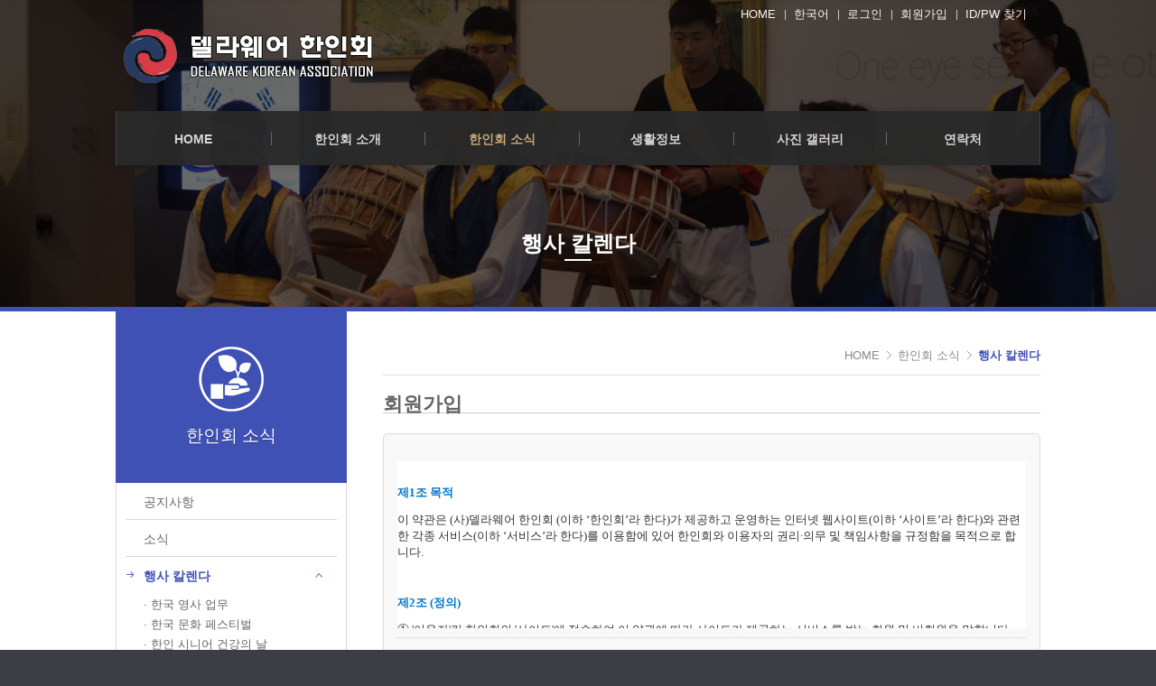

--- FILE ---
content_type: text/html; charset=UTF-8
request_url: https://www.delawarekorean.org/index.php?mid=events&pGanjioption=1&pYear=2024&pMonth=02&act=dispMemberSignUpForm&extra_vars1=20240209
body_size: 16671
content:
<!DOCTYPE html>
<html lang="ko">
<head>
<!-- META -->
<meta charset="utf-8">
<meta name="Generator" content="XpressEngine">
<meta http-equiv="X-UA-Compatible" content="IE=edge">
<!-- TITLE -->
<title>행사 칼렌다</title>
<!-- CSS -->
<link rel="stylesheet" href="/common/css/xe.min.css?20180222205229" />
<link rel="stylesheet" href="/common/js/plugins/ui/jquery-ui.min.css?20180222205229" />
<link rel="stylesheet" href="/modules/member/skins/default/css/member.css?20180222205228" />
<link rel="stylesheet" href="/common/xeicon/xeicon.min.css?20180222205229" />
<link rel="stylesheet" href="/layouts/Door_cpA_limit/css/default.css?20180222205228" />
<link rel="stylesheet" href="/layouts/Door_cpA_limit/css/owl.carousel.css?20180222205228" />
<link rel="stylesheet" href="/layouts/Door_cpA_limit/css/main.css?20180222205228" />
<link rel="stylesheet" href="/modules/editor/styles/ckeditor_light/style.css?20180222205229" />
<!-- JS -->
<script>
var current_url = "https://www.delawarekorean.org/?mid=events&pGanjioption=1&pYear=2024&pMonth=02&act=dispMemberSignUpForm&extra_vars1=20240209";
var request_uri = "https://www.delawarekorean.org/";
var current_mid = "events";
var waiting_message = "서버에 요청 중입니다. 잠시만 기다려주세요.";
var ssl_actions = new Array();
var default_url = "https://www.delawarekorean.org/";
var enforce_ssl = true;</script>
<!--[if lt IE 9]><script src="/common/js/jquery-1.x.min.js?20180222205229"></script>
<![endif]--><!--[if gte IE 9]><!--><script src="/common/js/jquery.min.js?20180222205229"></script>
<!--<![endif]--><script src="/common/js/x.min.js?20180222205229"></script>
<script src="/common/js/xe.min.js?20180222205229"></script>
<script src="/modules/member/tpl/js/signup_check.js?20180222205228"></script>
<script src="/modules/member/skins/default/js/member.js?20180222205228"></script>
<script src="/layouts/Door_cpA_limit/js/scroll.js?20180222205228"></script>
<!-- RSS -->
<!-- ICON -->
<link rel="shortcut icon" href="https://www.delawarekorean.org/files/attach/xeicon/favicon.ico" />

<script>//<![CDATA[
(function($){
var validator = xe.getApp("validator")[0];
if(!validator) return false;
})(jQuery);
//]]></script>
<meta name="viewport" content="width=device-width, user-scalable=yes">
<link rel="canonical" href="https://www.delawarekorean.org/index.php?mid=events&pGanjioption=1&pYear=2024&pMonth=02&act=dispMemberSignUpForm&extra_vars1=20240209" />
<meta property="og:locale" content="ko_KR" />
<meta property="og:type" content="website" />
<meta property="og:url" content="https://www.delawarekorean.org/index.php?mid=events&pGanjioption=1&pYear=2024&pMonth=02&act=dispMemberSignUpForm&extra_vars1=20240209" />
<meta property="og:title" content="행사 칼렌다" />
<style>
#mm-menu a.active_a,
.dw_color,
.locNav .active a.locNav_first_a{color:#3F51B5}
.locNav li a:hover,
.locNav li a.active_a,
.locNav .active i,
.active a.first_a,
.main_menu li li a.active_a,
.main_menu li li a:hover,
.breadclumb li.last_breadclumb,
.breadclumb li.last_breadclumb a{color:#3F51B5 !important;}
.top_login a.login_A,
.main_menu ul li.highlight a, .main_menu ul li.highlight li.highlight a,
.xe .camera_wrap .camera_pag .camera_pag_ul li.cameracurrent > span,
.top_menu,
.xe .WSlide .camera_wrap .camera_pag .camera_pag_ul li.cameracurrent > span,
.lnb_title h2,
#scrollUp,
.list_span,
.box,
.door_bg,
.owl-controls .owl-dots .active span{background-color:#3F51B5}
.main_menu li.first_li:hover div,
.main_menu ul.second_ul:hover,
.black_gnb .main_menu li.first_li:hover div{border-top-color:#3F51B5 !important}
.ce .section0, .ec .section0{border-bottom-color:#3F51B5 !important}
@media screen and (max-width:1020px){
.header,
.fix_header{background-color:#3F51B5}
}
.ec .in_body{padding-left:296px;}
.ec .e1{margin-right:-256px;left:-296px;}
.ce .in_body{padding-right:296px;}
.ce .e1{margin-left:-256px;right:-296px;}
.e1{width:256px;}
.main_menu div {height:250px;}
.first_li{width:16.6%;}
.first_li1,
.first_li2,
.first_li3,
.first_li4{width:16.7%}
.main_menu li.first_li:hover div,
.black_gnb .main_menu li.first_li:hover div{border-top-color:#c8a87a !important;}
.main_menu ul.second_ul:hover,
.black_gnb .main_menu ul.second_ul:hover{border-color:#c8a87a !important;}
.active a.first_a,
.main_menu li li a.active_a,
.main_menu li li a:hover{color:#c8a87a !important;}
.sub_header{background-image:url(https://www.delawarekorean.org/files/attach/images/140/590012373c2059fe622db14fe4f5a7cb.jpg);}
@media screen and (max-width:1000px){
.sub_header{background-image:url(https://www.delawarekorean.org/files/attach/images/140/dfa916df00957c560752f76e9c90356c.jpg);}
}
</style>
<style>
.section1{padding:60px 0 60px 0;}
.bg_box2,
.bg_box2 .door_bg,
.bg_box2 .owl-controls .owl-dots .active span{background-color:#FF9800 !important;}
.bg_box6,
.bg_box6 .door_bg,
.bg_box6 .owl-controls .owl-dots .active span{background-color:#5C6BC0 !important;}
.bg_box7,
.bg_box7 .door_bg,
.bg_box7 .owl-controls .owl-dots .active span{background-color:#ae6ee0 !important;}
.section6,
.section6 .wrap_widgetDW_A,
.section6 .owl-small .item{background-color:#fafafa;}
.section6{padding:30px 0 30px 0;}
.in-m-box41 .door_bg{background-color:#f7911e;}
.right-banner1 .wrap-icon{background-color:#FFC107;}
.right-banner1:hover .wrap-icon{background-color:#FFB300;}
.right-banner1:hover .wrap-icon:after{border-color:#FFB300;}
.right-banner2 .wrap-icon{background-color:#8BC34A;}
.right-banner2:hover .wrap-icon{background-color:#7CB342;}
.right-banner2:hover .wrap-icon:after{border-color:#7CB342;}
.right-banner3 .wrap-icon{background-color:#7b6161;}
.right-banner3:hover .wrap-icon{background-color:#5c4444;}
.right-banner3:hover .wrap-icon:after{border-color:#5c4444;}
@media screen and (max-width:768px){
.section1{padding:0 0 40px 0 !important;}
.section6{padding:30px 0 30px 0;}
.panel{background-image:none;}
}
</style><script>
//<![CDATA[
xe.current_lang = "ko";
xe.cmd_find = "찾기";
xe.cmd_cancel = "취소";
xe.cmd_confirm = "확인";
xe.msg_no_root = "루트는 선택 할 수 없습니다.";
xe.msg_no_shortcut = "바로가기는 선택 할 수 없습니다.";
xe.msg_select_menu = "대상 메뉴 선택";
//]]>
</script>
</head>
<body>

<div class="xe ec mobile-B">
<!-- 헤더 시작 -->
	<div class="header" id="header">
		<div class="in_header">
			<p class="skip"><a href="#content">메뉴 건너뛰기</a></p>
			<!-- 우상단 로그인 -->
			<div class="top_header">
				<div class="wrap_account xe_width clearBoth">
					<div class="account white_account ">
						<ul class="clearBoth wrap_login">
							<li class="first_top"><a href="https://www.delawarekorean.org/">HOME</a></li>
														<li class="language first_login">
								<button type="button" class="toggle login_A">한국어</button>
								<ul class="selectLang">
									<li><button type="button" onclick="doChangeLangType('en');return false;">English</button></li>									<li class="close_selectLang"><a class="toggle" href="#">CLOSE</a></li>
								</ul>
							</li>																					<li><a class="act_login login_A" href="https://www.delawarekorean.org/index.php?mid=events&amp;pGanjioption=1&amp;pYear=2024&amp;pMonth=02&amp;act=dispMemberLoginForm&amp;extra_vars1=20240209">로그인</a></li>
							<li><a class="login_A" href="https://www.delawarekorean.org/index.php?mid=events&amp;pGanjioption=1&amp;pYear=2024&amp;pMonth=02&amp;act=dispMemberSignUpForm&amp;extra_vars1=20240209">회원가입</a></li>
							<li><a class="login_A" href="https://www.delawarekorean.org/index.php?mid=events&amp;pGanjioption=1&amp;pYear=2024&amp;pMonth=02&amp;act=dispMemberFindAccount&amp;extra_vars1=20240209">ID/PW 찾기</a></li>
													</ul>
					</div>
				</div>
			</div>
				<!-- 우상단 로그인 끝 -->
			<div class="xe_width wrap_logo">
				<h1 class="large_logo logo_left">
					<a href="https://www.delawarekorean.org/" title="델라웨어한인회">
						<img class="logo" src="https://www.delawarekorean.org/files/attach/images/140/19fd72b5614dfa6141198482301cd6e4.png" alt="델라웨어한인회" border="0" />
					</a>														</h1>	
				<h1 class="logo_min">
															<a href="https://www.delawarekorean.org/" class="text_logo"><img class="logo" src="/xe/layouts/Door_cpA_limit/img/logo.png" border="0" alt="logo"></a>				</h1>
				<!-- 메인메뉴 끝 -->	
				<a href="#" class="mobile_menu mobile_menu_act"><img src="/xe/layouts/Door_cpA_limit/img/menu.png" alt="메뉴보기" /></a>
								<a href="https://www.delawarekorean.org/index.php?mid=events&amp;pGanjioption=1&amp;pYear=2024&amp;pMonth=02&amp;act=dispMemberLoginForm&amp;extra_vars1=20240209" class="mobile_menu mobile_menu_login"><img src="/xe/layouts/Door_cpA_limit/img/login.png" alt="login" /></a>
							</div>
			<div class="wrap_menu middle_header xe_width clearBoth black_gnb">
				<div class="gnb gnb1660" >
					<ul id="menu" class="main_menu">
												<li  class="first_li first_li1">
							<a class="first_a" href="https://www.delawarekorean.org/index">HOME</a>
														<div class="sub1 sub_div">
															</div>
																			</li><li  class="first_li first_li2">
							<a class="first_a" href="/greetings">한인회 소개</a>
														<div class="sub1 sub_div">
								<ul class="first_ul">
									<li>
										<a href="https://www.delawarekorean.org/greetings" class="second_a">한인회장 인사말										</a>
																			</li><li>
										<a href="https://www.delawarekorean.org/mission" class="second_a">한인회 미션										</a>
																			</li><li>
										<a href="https://www.delawarekorean.org/officers" class="second_a">임원단 및 이사회										</a>
																			</li><li>
										<a href="https://www.delawarekorean.org/constitution" class="second_a">한인회 회칙										</a>
																			</li><li>
										<a href="https://www.delawarekorean.org/history" class="second_a">역대 회장										</a>
																			</li><li>
										<a href="https://www.delawarekorean.org/sponsor" class="second_a">한인회 후원 안내										</a>
										<ul class="second_ul">
										<li class="second_li"><a href="https://www.delawarekorean.org/sponsors">한인회 후원 업체</a>
										</li><li class="second_li"><a href="https://www.delawarekorean.org/personal">한인회 개인 후원</a>
										</li>										</ul>									</li>								</ul>							</div>
																			</li><li class="active highlight first_li first_li3" >
							<a class="first_a" href="/news">한인회 소식</a>
														<div class="sub1 sub_div">
								<ul class="first_ul">
									<li>
										<a href="https://www.delawarekorean.org/notice" class="second_a">공지사항										</a>
																			</li><li>
										<a href="https://www.delawarekorean.org/news" class="second_a">소식										</a>
																			</li><li class="active_second_li">
										<a href="https://www.delawarekorean.org/events" class="active_a second_a">행사 칼렌다										</a>
										<ul class="second_ul">
										<li class="second_li"><a href="/events/1385460">한국 영사 업무</a>
										</li><li class="second_li"><a href="/events/1385489">한국 문화 페스티벌</a>
										</li><li class="second_li"><a href="/events/1385500">한인 시니어 건강의 날</a>
										</li>										</ul>									</li>								</ul>							</div>
																			</li><li  class="first_li first_li4">
							<a class="first_a" href="/links">생활정보</a>
														<div class="sub1 sub_div">
								<ul class="first_ul">
									<li>
										<a href="https://www.delawarekorean.org/index.php?mid=business&amp;category=766&amp;document_srl=792" class="second_a">한국 학교										</a>
																			</li><li>
										<a href="https://www.delawarekorean.org/business" class="second_a">한인 업체										</a>
																			</li><li>
										<a href="https://www.delawarekorean.org/links" class="second_a">한인 단체										</a>
																			</li><li>
										<a href="https://www.delawarekorean.org/religious" class="second_a">델라웨어 정보										</a>
																			</li>								</ul>							</div>
																			</li><li  class="first_li first_li5">
							<a class="first_a" href="https://www.delawarekorean.org/photos">사진 갤러리</a>
														<div class="sub1 sub_div">
								<ul class="first_ul">
									<li>
										<a href="https://www.delawarekorean.org/photos/1384384" class="second_a">블랙스트링 공연 Black String Performance										</a>
																			</li><li>
										<a href="https://www.delawarekorean.org/photos/1384319" class="second_a">2018 하반기 정기이사회 및 송년모임										</a>
																			</li><li>
										<a href="https://www.delawarekorean.org/photos/1384200" class="second_a">제 4회 한국문화페스티벌 성황리에 개최										</a>
																			</li><li>
										<a href="https://www.delawarekorean.org/photos/1471" class="second_a">28th Delaware Korean Family Picnic										</a>
																			</li><li>
										<a href="https://www.delawarekorean.org/photos/1449" class="second_a">제 28회 한인 가족 피크닉 28th Korean Family Picnic										</a>
																			</li><li>
										<a href="https://www.delawarekorean.org/photos/1390" class="second_a">박효성 뉴욕총영사 간담회										</a>
																			</li>								</ul>							</div>
																			</li><li  class="first_li first_li6">
							<a class="first_a" href="/contactus">연락처</a>
														<div class="sub1 sub_div">
								<ul class="first_ul">
									<li>
										<a href="https://www.delawarekorean.org/contactus" class="second_a">문 의										</a>
																			</li><li>
										<a href="https://www.delawarekorean.org/volunteerform" class="second_a">자원 봉사자 신청서										</a>
																			</li>								</ul>							</div>
																			</li>		
					</ul>	
				</div>
				
			</div>
			<div class="fix_menu">
				<div class="wrap_menu middle_header xe_width clearBoth black_gnb">
					<div class="gnb gnb1660" >
						<ul id="menu" class="main_menu">
														<li  class="first_li first_li1">
								<a class="first_a" href="https://www.delawarekorean.org/index">HOME</a>
																<div class="sub1 sub_div">
																	</div>
																						</li><li  class="first_li first_li2">
								<a class="first_a" href="/greetings">한인회 소개</a>
																<div class="sub1 sub_div">
									<ul class="first_ul">
										<li>
											<a href="https://www.delawarekorean.org/greetings" class="second_a">한인회장 인사말											</a>
																					</li><li>
											<a href="https://www.delawarekorean.org/mission" class="second_a">한인회 미션											</a>
																					</li><li>
											<a href="https://www.delawarekorean.org/officers" class="second_a">임원단 및 이사회											</a>
																					</li><li>
											<a href="https://www.delawarekorean.org/constitution" class="second_a">한인회 회칙											</a>
																					</li><li>
											<a href="https://www.delawarekorean.org/history" class="second_a">역대 회장											</a>
																					</li><li>
											<a href="https://www.delawarekorean.org/sponsor" class="second_a">한인회 후원 안내											</a>
											<ul class="second_ul">
											<li class="second_li"><a href="https://www.delawarekorean.org/sponsors">한인회 후원 업체</a>
											</li><li class="second_li"><a href="https://www.delawarekorean.org/personal">한인회 개인 후원</a>
											</li>											</ul>										</li>									</ul>								</div>
																						</li><li class="active highlight first_li first_li3" >
								<a class="first_a" href="/news">한인회 소식</a>
																<div class="sub1 sub_div">
									<ul class="first_ul">
										<li>
											<a href="https://www.delawarekorean.org/notice" class="second_a">공지사항											</a>
																					</li><li>
											<a href="https://www.delawarekorean.org/news" class="second_a">소식											</a>
																					</li><li class="active_second_li">
											<a href="https://www.delawarekorean.org/events" class="active_a second_a">행사 칼렌다											</a>
											<ul class="second_ul">
											<li class="second_li"><a href="/events/1385460">한국 영사 업무</a>
											</li><li class="second_li"><a href="/events/1385489">한국 문화 페스티벌</a>
											</li><li class="second_li"><a href="/events/1385500">한인 시니어 건강의 날</a>
											</li>											</ul>										</li>									</ul>								</div>
																						</li><li  class="first_li first_li4">
								<a class="first_a" href="/links">생활정보</a>
																<div class="sub1 sub_div">
									<ul class="first_ul">
										<li>
											<a href="https://www.delawarekorean.org/index.php?mid=business&amp;category=766&amp;document_srl=792" class="second_a">한국 학교											</a>
																					</li><li>
											<a href="https://www.delawarekorean.org/business" class="second_a">한인 업체											</a>
																					</li><li>
											<a href="https://www.delawarekorean.org/links" class="second_a">한인 단체											</a>
																					</li><li>
											<a href="https://www.delawarekorean.org/religious" class="second_a">델라웨어 정보											</a>
																					</li>									</ul>								</div>
																						</li><li  class="first_li first_li5">
								<a class="first_a" href="https://www.delawarekorean.org/photos">사진 갤러리</a>
																<div class="sub1 sub_div">
									<ul class="first_ul">
										<li>
											<a href="https://www.delawarekorean.org/photos/1384384" class="second_a">블랙스트링 공연 Black String Performance											</a>
																					</li><li>
											<a href="https://www.delawarekorean.org/photos/1384319" class="second_a">2018 하반기 정기이사회 및 송년모임											</a>
																					</li><li>
											<a href="https://www.delawarekorean.org/photos/1384200" class="second_a">제 4회 한국문화페스티벌 성황리에 개최											</a>
																					</li><li>
											<a href="https://www.delawarekorean.org/photos/1471" class="second_a">28th Delaware Korean Family Picnic											</a>
																					</li><li>
											<a href="https://www.delawarekorean.org/photos/1449" class="second_a">제 28회 한인 가족 피크닉 28th Korean Family Picnic											</a>
																					</li><li>
											<a href="https://www.delawarekorean.org/photos/1390" class="second_a">박효성 뉴욕총영사 간담회											</a>
																					</li>									</ul>								</div>
																						</li><li  class="first_li first_li6">
								<a class="first_a" href="/contactus">연락처</a>
																<div class="sub1 sub_div">
									<ul class="first_ul">
										<li>
											<a href="https://www.delawarekorean.org/contactus" class="second_a">문 의											</a>
																					</li><li>
											<a href="https://www.delawarekorean.org/volunteerform" class="second_a">자원 봉사자 신청서											</a>
																					</li>									</ul>								</div>
																						</li>		
						</ul>	
					</div>
				</div>
			</div>
		</div>
		
		
		<div class="top_menu">
			<div class="top-owl-menu owl-menu owl-carousel">
								<div class="item first_item">
					<a href="https://www.delawarekorean.org/index" class="tab_first_a first_a1" name="tab1">HOME</a>
								</div><div class="item first_item">
					<a href="#" class="tab_first_a first_a2" name="tab2">한인회 소개</a>
								</div><div class="item first_item">
					<a href="#" class="tab_first_a first_a3" name="tab3">한인회 소식</a>
								</div><div class="item first_item">
					<a href="#" class="tab_first_a first_a4" name="tab4">생활정보</a>
								</div><div class="item first_item">
					<a href="#" class="tab_first_a first_a5" name="tab5">사진 갤러리</a>
								</div><div class="item first_item">
					<a href="#" class="tab_first_a first_a6" name="tab6">연락처</a>
								</div>				<div class="item last_item"><a class="first_b" href="#">&nbsp;&nbsp;&nbsp;&nbsp;&nbsp;&nbsp;&nbsp;&nbsp;&nbsp;</a></div>
			</div>
							<div id="tab1"  class="sub_menu empty_sub_menu">
											</div><div id="tab2" class="sub_menu" >
				<div class="owl-menu owl-carousel">
										<div class="item item1">
						<a  class="second_a" href="https://www.delawarekorean.org/greetings">한인회장 인사말</a>
										</div><div class="item item2">
						<a  class="second_a" href="https://www.delawarekorean.org/mission">한인회 미션</a>
										</div><div class="item item3">
						<a  class="second_a" href="https://www.delawarekorean.org/officers">임원단 및 이사회</a>
										</div><div class="item item4">
						<a  class="second_a" href="https://www.delawarekorean.org/constitution">한인회 회칙</a>
										</div><div class="item item5">
						<a  class="second_a" href="https://www.delawarekorean.org/history">역대 회장</a>
										</div><div class="item item6">
						<a  class="second_a" href="https://www.delawarekorean.org/sponsor">한인회 후원 안내</a>
										</div>					<div class="item last_item"><a class="first_b" href="#">&nbsp;&nbsp;&nbsp;&nbsp;&nbsp;&nbsp;&nbsp;&nbsp;&nbsp;</a></div>
				</div>							</div><div id="tab3" class="sub_menu" >
				<div class="owl-menu owl-carousel">
										<div class="item item1">
						<a  class="second_a" href="https://www.delawarekorean.org/notice">공지사항</a>
										</div><div class="item item2">
						<a  class="second_a" href="https://www.delawarekorean.org/news">소식</a>
										</div><div class="item item3">
						<a class="second_a active_a"  href="https://www.delawarekorean.org/events">행사 칼렌다</a>
										</div>					<div class="item last_item"><a class="first_b" href="#">&nbsp;&nbsp;&nbsp;&nbsp;&nbsp;&nbsp;&nbsp;&nbsp;&nbsp;</a></div>
				</div>							</div><div id="tab4" class="sub_menu" >
				<div class="owl-menu owl-carousel">
										<div class="item item1">
						<a  class="second_a" href="https://www.delawarekorean.org/index.php?mid=business&amp;category=766&amp;document_srl=792">한국 학교</a>
										</div><div class="item item2">
						<a  class="second_a" href="https://www.delawarekorean.org/business">한인 업체</a>
										</div><div class="item item3">
						<a  class="second_a" href="https://www.delawarekorean.org/links">한인 단체</a>
										</div><div class="item item4">
						<a  class="second_a" href="https://www.delawarekorean.org/religious">델라웨어 정보</a>
										</div>					<div class="item last_item"><a class="first_b" href="#">&nbsp;&nbsp;&nbsp;&nbsp;&nbsp;&nbsp;&nbsp;&nbsp;&nbsp;</a></div>
				</div>							</div><div id="tab5" class="sub_menu" >
				<div class="owl-menu owl-carousel">
										<div class="item item1">
						<a  class="second_a" href="https://www.delawarekorean.org/photos/1384384">블랙스트링 공연 Black String Performance</a>
										</div><div class="item item2">
						<a  class="second_a" href="https://www.delawarekorean.org/photos/1384319">2018 하반기 정기이사회 및 송년모임</a>
										</div><div class="item item3">
						<a  class="second_a" href="https://www.delawarekorean.org/photos/1384200">제 4회 한국문화페스티벌 성황리에 개최</a>
										</div><div class="item item4">
						<a  class="second_a" href="https://www.delawarekorean.org/photos/1471">28th Delaware Korean Family Picnic</a>
										</div><div class="item item5">
						<a  class="second_a" href="https://www.delawarekorean.org/photos/1449">제 28회 한인 가족 피크닉 28th Korean Family Picnic</a>
										</div><div class="item item6">
						<a  class="second_a" href="https://www.delawarekorean.org/photos/1390">박효성 뉴욕총영사 간담회</a>
										</div>					<div class="item last_item"><a class="first_b" href="#">&nbsp;&nbsp;&nbsp;&nbsp;&nbsp;&nbsp;&nbsp;&nbsp;&nbsp;</a></div>
				</div>							</div><div id="tab6" class="sub_menu" >
				<div class="owl-menu owl-carousel">
										<div class="item item1">
						<a  class="second_a" href="https://www.delawarekorean.org/contactus">문 의</a>
										</div><div class="item item2">
						<a  class="second_a" href="https://www.delawarekorean.org/volunteerform">자원 봉사자 신청서</a>
										</div>					<div class="item last_item"><a class="first_b" href="#">&nbsp;&nbsp;&nbsp;&nbsp;&nbsp;&nbsp;&nbsp;&nbsp;&nbsp;</a></div>
				</div>							</div>				<script>
					jQuery(function($){
						$('.owl-menu').owlCarousel({
						margin:0,
						autoWidth:true,
						nav:true,
						items:3
						})	
					});
				</script>
		</div>	</div>
<!-- 헤더 끝 -->
	<section class="section0">
					<div class="wrap_sub_header">
		<!-- depth 1 -->
				<!-- depth 2 -->
				<!-- depth 3 -->
				<div class="has_bg_breadclumb sub_header animation-pulseBgSlow">
			<div class="bg_breadclumb">
								<div class="ie_sub_header"><img src="https://www.delawarekorean.org/files/attach/images/140/590012373c2059fe622db14fe4f5a7cb.jpg" alt="배경이미지" /></div>
												<h2><a href="https://www.delawarekorean.org/events"><span>행사 칼렌다</span></a></h2>											</div>
		</div>
	</div>	</section>
		
		<section>
	<div>
		<div id="content">
			<div class="body">
				<div class="xe_width wrap_body">
					<div class="in_body clearBoth">
						<div class="e1">
							<!-- 서브메뉴 하위메뉴 -->
							<div class="lnb_title">
								<h2 class="has_span">
																		<span><img src="https://www.delawarekorean.org/files/attach/images/140/58b0ce0c8805f0a8946155a71fd8a372.png" alt="" /></span>
																		<a href="/news">한인회 소식</a>
								</h2>							</div>
							<div class="wrap_locNav">
								<div class="in_section">
									<ul class="locNav">
																			<li class="locNav_li1">
											<a href="https://www.delawarekorean.org/notice" class="locNav_first_a"><span class="act_span"><i class="xi-arrow-right"></i></span><span class="in_loc_span">공지사항</span></a>
																																										</li><li class="locNav_li2">
											<a href="https://www.delawarekorean.org/news" class="locNav_first_a"><span class="act_span"><i class="xi-arrow-right"></i></span><span class="in_loc_span">소식</span></a>
																																										</li><li class="locNav_li3 active">
											<a href="https://www.delawarekorean.org/events" class="locNav_first_a"><span class="act_span"><i class="xi-arrow-right"></i></span><span class="in_loc_span">행사 칼렌다</span></a>
											<button class="Loc_i on" ><i class="xi-angle-down"></i><i class="xi-angle-up"> </i></button>											<ul class="second_locNav">
												<li class="second_li"><a href="/events/1385460"><span class="in_loc_span">· 한국 영사 업무</span></a>
												</li><li class="second_li"><a href="/events/1385489"><span class="in_loc_span">· 한국 문화 페스티벌</span></a>
												</li><li class="second_li"><a href="/events/1385500"><span class="in_loc_span">· 한인 시니어 건강의 날</span></a>
												</li>											</ul>																				</li>									</ul>
								</div>
							</div>							<ul class="sub_banner">
								<li>
									<a href="https://www.delawarekorean.org/index.php?mid=events&pGanjioption=1&pYear=2023&pMonth=10&document_srl=1387707"><img src="https://www.delawarekorean.org/files/attach/images/140/b963ee25c0ded0666d13122b281ce223.png" alt="" /></a>
								</li>								
																																							</ul>
						</div>						<div class="content">
														
							<div class="wrap_breadclumb">
								<ul class="breadclumb">											
									<li class="first_breadclumb png_bg">
										<a href="https://www.delawarekorean.org/">
											HOME
										</a>
									</li>
									<li>
										<a class="Ccolor" href="/news">한인회 소식</a>
									</li>									<li class="breadclumb_li2">
										<a class="Ccolor" href="https://www.delawarekorean.org/events">행사 칼렌다</a>
									</li>																										</ul>		
							</div>
														<div class="wrap_section">
								<div class="in_section">
								<!--#JSPLUGIN:ui--><!--#JSPLUGIN:ui.datepicker--><section class="xm">
	    <h1 style="border-bottom:1px solid #ccc">회원가입</h1>
	    <form  id="fo_insert_member" action="./" method="post" enctype="multipart/form-data" class="form-horizontal"><input type="hidden" name="error_return_url" value="/index.php?mid=events&amp;pGanjioption=1&amp;pYear=2024&amp;pMonth=02&amp;act=dispMemberSignUpForm&amp;extra_vars1=20240209" /><input type="hidden" name="mid" value="events" /><input type="hidden" name="vid" value="" /><input type="hidden" name="ruleset" value="@insertMember" />
		<input type="hidden" name="act" value="procMemberInsert" />
		<input type="hidden" name="xe_validator_id" value="modules/member/skins" />
		<input type="hidden" name="success_return_url" value="https://www.delawarekorean.org/index.php?mid=events&amp;pGanjioption=1&amp;pYear=2024&amp;pMonth=02&amp;act=dispMemberInfo&amp;extra_vars1=20240209" />
		<div class="agreement">
			<div class="text">
				<div align="left" class="text-center" style="box-sizing: border-box; color: rgb(51, 51, 51); font-family: dotum, sans-serif; font-size: 12px; background-color: rgb(255, 255, 255); margin: 15px 0px; line-height: 1.2;">
<p class="MsoNormal" style="line-height:normal;background:white">&nbsp;</p>

<p class="MsoNormal" style="line-height:normal;background:white"><b><span lang="KO" style="font-size:10.0pt;font-family:굴림;mso-bidi-font-family:Arial;
color:#0075C8">제</span></b><b><span style="font-size:10.0pt;font-family:굴림;
mso-bidi-font-family:Arial;color:#0075C8">1<span lang="KO">조 목적</span></span></b><span style="font-size:9.0pt;font-family:&quot;Arial&quot;,sans-serif;mso-fareast-font-family:
&quot;Times New Roman&quot;;color:#333333"><o:p></o:p></span></p>

<p class="MsoNormal" style="line-height:normal;background:white"><span lang="KO" style="font-size:10.0pt;font-family:굴림;mso-bidi-font-family:Arial;color:#333333">이 약관은</span><span style="font-size:10.0pt;font-family:굴림;mso-bidi-font-family:
Arial;color:#333333"> (<span lang="KO">사</span>)<span lang="KO">델라웨어 한인회</span> (<span lang="KO">이하 &lsquo;한인회&rsquo;라 한다</span>)<span lang="KO">가 제공하고 운영하는 인터넷 웹사이트</span>(<span lang="KO">이하 &lsquo;사이트&rsquo;라 한다</span>)<span lang="KO">와 관련한 각종 서비스</span>(<span lang="KO">이하 &lsquo;서비스&rsquo;라 한다</span>)<span lang="KO">를 이용함에 있어 한인회와 이용자의 권리&middot;의무 및 책임사항을 규정함을 목적으로 합니다</span>.</span><span style="font-size:9.0pt;font-family:&quot;Arial&quot;,sans-serif;mso-fareast-font-family:
&quot;Times New Roman&quot;;color:#333333"><o:p></o:p></span></p>

<p class="MsoNormal" style="line-height:normal;background:white"><span style="font-size:9.0pt;font-family:&quot;Arial&quot;,sans-serif;mso-fareast-font-family:
&quot;Times New Roman&quot;;color:#333333"><o:p>&nbsp;</o:p></span></p>

<p class="MsoNormal" style="line-height:normal;background:white"><b><span lang="KO" style="font-size:10.0pt;font-family:굴림;mso-bidi-font-family:Arial;
color:#0075C8">제</span></b><b><span style="font-size:10.0pt;font-family:굴림;
mso-bidi-font-family:Arial;color:#0075C8">2<span lang="KO">조</span> (<span lang="KO">정의</span>)</span></b><span style="font-size:9.0pt;font-family:&quot;Arial&quot;,sans-serif;
mso-fareast-font-family:&quot;Times New Roman&quot;;color:#333333"><o:p></o:p></span></p>

<p class="MsoNormal" style="line-height:normal;background:white"><span lang="KO" style="font-size:10.0pt;font-family:굴림;mso-bidi-font-family:Arial;color:#333333">①</span><span style="font-size:10.0pt;font-family:굴림;mso-bidi-font-family:Arial;color:#333333"> &#39;<span lang="KO">이용자</span>&#39;<span lang="KO">란 한인회의</span> &#39;<span lang="KO">사이트</span>&#39;<span lang="KO">에 접속하여 이 약관에 따라 사이트가 제공하는 서비스를 받는 회원 및 비회원을 말합니다</span>.</span><span style="font-size:9.0pt;font-family:&quot;Arial&quot;,sans-serif;mso-fareast-font-family:
&quot;Times New Roman&quot;;color:#333333"><o:p></o:p></span></p>

<p class="MsoNormal" style="line-height:normal;background:white"><span lang="KO" style="font-size:10.0pt;font-family:굴림;mso-bidi-font-family:Arial;color:#333333">②</span><span style="font-size:10.0pt;font-family:굴림;mso-bidi-font-family:Arial;color:#333333"> &#39;<span lang="KO">회원</span>&#39;<span lang="KO">이란 한인회의 사이트가 정한 가입양식에 따라 개인정보를 제공하여 회원등록을 한 자로서</span>, <span lang="KO">한인회의 정보를 지속적으로 제공받으며</span>, <span lang="KO">사이트가 제공하는 서비스를 계속적으로 이용할 수 있는 자를 말합니다</span>.</span><span style="font-size:9.0pt;
font-family:&quot;Arial&quot;,sans-serif;mso-fareast-font-family:&quot;Times New Roman&quot;;
color:#333333"><o:p></o:p></span></p>

<p class="MsoNormal" style="line-height:normal;background:white"><span lang="KO" style="font-size:10.0pt;font-family:굴림;mso-bidi-font-family:Arial;color:#333333">③</span><span style="font-size:10.0pt;font-family:굴림;mso-bidi-font-family:Arial;color:#333333"> &#39;<span lang="KO">비회원</span>&#39;<span lang="KO">이란 회원에 가입하지 않고 한인회가 제공하는 서비스를 이용하는 자를 말합니다</span>.</span><br />
<span lang="KO" style="font-size:9.0pt;font-family:&quot;맑은 고딕&quot;;mso-bidi-font-family:
&quot;맑은 고딕&quot;;color:#333333">　</span><span style="font-size:9.0pt;font-family:&quot;Arial&quot;,sans-serif;
mso-fareast-font-family:&quot;Times New Roman&quot;;color:#333333"><o:p></o:p></span></p>

<p class="MsoNormal" style="line-height:normal;background:white"><b><span lang="KO" style="font-size:10.0pt;font-family:굴림;mso-bidi-font-family:Arial;
color:#0075C8">제</span></b><b><span style="font-size:10.0pt;font-family:굴림;
mso-bidi-font-family:Arial;color:#0075C8">3<span lang="KO">조</span> (<span lang="KO">약관의 명시와 개정</span>)</span></b><span style="font-size:9.0pt;font-family:
&quot;Arial&quot;,sans-serif;mso-fareast-font-family:&quot;Times New Roman&quot;;color:#333333"><o:p></o:p></span></p>

<p class="MsoNormal" style="line-height:normal;background:white"><span lang="KO" style="font-size:10.0pt;font-family:굴림;mso-bidi-font-family:Arial;color:#333333">① 본 약관은 한인회의 인터넷 서비스 화면에 게시함으로 효력이 발생합니다</span><span style="font-size:10.0pt;
font-family:굴림;mso-bidi-font-family:Arial;color:#333333">.</span><span style="font-size:9.0pt;font-family:&quot;Arial&quot;,sans-serif;mso-fareast-font-family:
&quot;Times New Roman&quot;;color:#333333"><o:p></o:p></span></p>

<p class="MsoNormal" style="line-height:normal;background:white"><span lang="KO" style="font-size:10.0pt;font-family:굴림;mso-bidi-font-family:Arial;color:#333333">② 한인회에서 운영하는 서비스는 이 약관의 내용과 상호</span><span style="font-size:10.0pt;font-family:
굴림;mso-bidi-font-family:Arial;color:#333333">, <span lang="KO">영업소 소재지</span>, <span lang="KO">대표자의 성명</span>, <span lang="KO">사업자등록번호</span>, <span lang="KO">연락처</span>(<span lang="KO">전화</span>, <span lang="KO">팩스</span>, <span lang="KO">전자우편 주소 등</span>) <span lang="KO">등을 이용자가 알 수 있도록 사이트의 초기 서비스화면</span>(<span lang="KO">전면</span>)<span lang="KO">에 게시합니다</span>.</span><span style="font-size:9.0pt;font-family:&quot;Arial&quot;,sans-serif;
mso-fareast-font-family:&quot;Times New Roman&quot;;color:#333333"><o:p></o:p></span></p>

<p class="MsoNormal" style="line-height:normal;background:white"><span lang="KO" style="font-size:10.0pt;font-family:굴림;mso-bidi-font-family:Arial;color:#333333">③ 사이트는 약관의 규제 등에 관한 법률</span><span style="font-size:10.0pt;font-family:굴림;
mso-bidi-font-family:Arial;color:#333333">, <span lang="KO">전자거래기본법</span>, <span lang="KO">전자서명법</span>, <span lang="KO">정보통신망 이용촉진 등에 관한 법률</span>, <span lang="KO">방문판매 등에 관한 법률</span>, <span lang="KO">소비자보호법 등 관련법을 위배하지 않는 범위에서 이 약관을 개정할 수 있습니다</span>.</span><span style="font-size:9.0pt;font-family:&quot;Arial&quot;,sans-serif;mso-fareast-font-family:
&quot;Times New Roman&quot;;color:#333333"><o:p></o:p></span></p>

<p class="MsoNormal" style="line-height:normal;background:white"><span lang="KO" style="font-size:10.0pt;font-family:굴림;mso-bidi-font-family:Arial;color:#333333">④ 사이트가 약관을 개정할 경우에는 적용일자 및 개정사유를 명시하여 현행약관과 함께 서비스 초기화면에 그 적용일자</span><span style="font-size:10.0pt;font-family:굴림;mso-bidi-font-family:Arial;color:#333333"> 7<span lang="KO">일 이전부터 적용일자 전일까지 공지합니다</span>.</span><span style="font-size:
9.0pt;font-family:&quot;Arial&quot;,sans-serif;mso-fareast-font-family:&quot;Times New Roman&quot;;
color:#333333"><o:p></o:p></span></p>

<p class="MsoNormal" style="line-height:normal;background:white"><span lang="KO" style="font-size:10.0pt;font-family:굴림;mso-bidi-font-family:Arial;color:#333333">⑤ 사이트가 약관을 개정할 경우에는 적용일자 이후에 체결되는 계약에만 적용되고 그 이전에 이미 체결된 계약에 대해서는 개정 전의 약관조항이 그대로 적용됩니다</span><span style="font-size:10.0pt;font-family:굴림;mso-bidi-font-family:
Arial;color:#333333">. <span lang="KO">다만 이미 계약을 체결한 이용자가 개정약관 조항의 적용을 받기를 원하는 뜻을 제</span> 3<span lang="KO">항에 의한 개정약관의 공지 기간 내에 한인회에 송신하여 사이트의 동의를 받은 경우에는 개정약관 조항이 적용됩니다</span>.</span><br />
<span lang="KO" style="font-size:9.0pt;font-family:&quot;맑은 고딕&quot;;mso-bidi-font-family:
&quot;맑은 고딕&quot;;color:#333333">　</span><span style="font-size:9.0pt;font-family:&quot;Arial&quot;,sans-serif;
mso-fareast-font-family:&quot;Times New Roman&quot;;color:#333333"><o:p></o:p></span></p>

<p class="MsoNormal" style="line-height:normal;background:white"><b><span lang="KO" style="font-size:10.0pt;font-family:굴림;mso-bidi-font-family:Arial;
color:#0075C8">제</span></b><b><span style="font-size:10.0pt;font-family:굴림;
mso-bidi-font-family:Arial;color:#0075C8">4<span lang="KO">조</span> (<span lang="KO">회원가입 및 이용계약체결 신청 등</span>)</span></b><span style="font-size:9.0pt;
font-family:&quot;Arial&quot;,sans-serif;mso-fareast-font-family:&quot;Times New Roman&quot;;
color:#333333"><o:p></o:p></span></p>

<p class="MsoNormal" style="line-height:normal;background:white"><span lang="KO" style="font-size:10.0pt;font-family:굴림;mso-bidi-font-family:Arial;color:#333333">① 이용자는 한인회가 정한 가입 양식에 따라 회원정보를 기입한 후 이 약관에 동의한다는 의사표시를 함으로서 회원가입을 신청합니다</span><span style="font-size:10.0pt;font-family:굴림;mso-bidi-font-family:Arial;color:#333333">.</span><span style="font-size:9.0pt;font-family:&quot;Arial&quot;,sans-serif;mso-fareast-font-family:
&quot;Times New Roman&quot;;color:#333333"><o:p></o:p></span></p>

<p class="MsoNormal" style="line-height:normal;background:white"><span lang="KO" style="font-size:10.0pt;font-family:굴림;mso-bidi-font-family:Arial;color:#333333">② 한인회는 서비스 이용계약체결 신청이 다음 각 호에 해당하는 경우에는 그 신청에 대하여 승낙 제한사유가 해소될 때까지 승낙을 유보할 수 있습니다</span><span style="font-size:10.0pt;font-family:굴림;mso-bidi-font-family:Arial;color:#333333">.</span><span style="font-size:9.0pt;font-family:&quot;Arial&quot;,sans-serif;mso-fareast-font-family:
&quot;Times New Roman&quot;;color:#333333"><o:p></o:p></span></p>

<p class="MsoNormal" style="line-height:normal;background:white"><span style="font-size:10.0pt;font-family:굴림;mso-bidi-font-family:Arial;color:#333333">1. <span lang="KO">가입신청자가 이 약관 제</span>5<span lang="KO">조에 의하여 이전에 회원자격을 상실한 적이 있는 경우</span>, <span lang="KO">다만 회원자격 상실 후 한인회의 회원재가입 승낙을 얻은 경우에는 예외로 한다</span>.</span><span style="font-size:9.0pt;font-family:&quot;Arial&quot;,sans-serif;mso-fareast-font-family:
&quot;Times New Roman&quot;;color:#333333"><o:p></o:p></span></p>

<p class="MsoNormal" style="line-height:normal;background:white"><span style="font-size:10.0pt;font-family:굴림;mso-bidi-font-family:Arial;color:#333333">2. <span lang="KO">등록 내용에 허위</span>, <span lang="KO">기재누락</span>, <span lang="KO">오류가 있는 경우</span></span><span style="font-size:9.0pt;font-family:&quot;Arial&quot;,sans-serif;
mso-fareast-font-family:&quot;Times New Roman&quot;;color:#333333"><o:p></o:p></span></p>

<p class="MsoNormal" style="line-height:normal;background:white"><span style="font-size:10.0pt;font-family:굴림;mso-bidi-font-family:Arial;color:#333333">3. <span lang="KO">기타 회원으로 등록하는 것이 한인회의 기술상 현저히 지장이 있다고 판단되는 경우</span></span><span style="font-size:9.0pt;font-family:&quot;Arial&quot;,sans-serif;mso-fareast-font-family:
&quot;Times New Roman&quot;;color:#333333"><o:p></o:p></span></p>

<p class="MsoNormal" style="line-height:normal;background:white"><span lang="KO" style="font-size:10.0pt;font-family:굴림;mso-bidi-font-family:Arial;color:#333333">③ 회원가입 및 이용계약 체결의 성립 시기는 한인회의 승낙이 회원에게 도달한 시점으로 합니다</span><span style="font-size:
10.0pt;font-family:굴림;mso-bidi-font-family:Arial;color:#333333">.</span><span style="font-size:9.0pt;font-family:&quot;Arial&quot;,sans-serif;mso-fareast-font-family:
&quot;Times New Roman&quot;;color:#333333"><o:p></o:p></span></p>

<p class="MsoNormal" style="line-height:normal;background:white"><span lang="KO" style="font-size:10.0pt;font-family:굴림;mso-bidi-font-family:Arial;color:#333333">④ 회원은 제</span><span style="font-size:10.0pt;font-family:굴림;mso-bidi-font-family:
Arial;color:#333333">1<span lang="KO">항의 회원정보 기대 내용에 변경이 발생한 경우</span>, <span lang="KO">즉시 변경사항을 정정하여 기재하여야 합니다</span>.</span><span style="font-size:9.0pt;
font-family:&quot;Arial&quot;,sans-serif;mso-fareast-font-family:&quot;Times New Roman&quot;;
color:#333333"><o:p></o:p></span></p>

<p class="MsoNormal" style="line-height:normal;background:white"><span style="font-size:9.0pt;font-family:&quot;Arial&quot;,sans-serif;mso-fareast-font-family:
&quot;Times New Roman&quot;;color:#333333"><o:p>&nbsp;</o:p></span></p>

<p class="MsoNormal" style="line-height:normal;background:white"><b><span lang="KO" style="font-size:10.0pt;font-family:굴림;mso-bidi-font-family:Arial;
color:#0075C8">제</span></b><b><span style="font-size:10.0pt;font-family:굴림;
mso-bidi-font-family:Arial;color:#0075C8">5<span lang="KO">조</span> (<span lang="KO">회원 탈퇴 및 자격 상실 등</span>)</span></b><span style="font-size:9.0pt;
font-family:&quot;Arial&quot;,sans-serif;mso-fareast-font-family:&quot;Times New Roman&quot;;
color:#333333"><o:p></o:p></span></p>

<p class="MsoNormal" style="line-height:normal;background:white"><span lang="KO" style="font-size:10.0pt;font-family:굴림;mso-bidi-font-family:Arial;color:#333333">① 회원은 한인회에 언제든지 탈퇴를 요청할 수 있으며 한인회는 요청을 받은 즉시 해당 이용자의 회원탈퇴를 처리합니다</span><span style="font-size:10.0pt;font-family:굴림;mso-bidi-font-family:Arial;color:#333333">.</span><span style="font-size:9.0pt;font-family:&quot;Arial&quot;,sans-serif;mso-fareast-font-family:
&quot;Times New Roman&quot;;color:#333333"><o:p></o:p></span></p>

<p class="MsoNormal" style="line-height:normal;background:white"><span lang="KO" style="font-size:10.0pt;font-family:굴림;mso-bidi-font-family:Arial;color:#333333">② 회원이 다음 각 호의 사유에 해당하는 경우</span><span style="font-size:10.0pt;font-family:굴림;
mso-bidi-font-family:Arial;color:#333333">, <span lang="KO">한인회는 회원자격을 제한 및 정지시킬 수 있습니다</span>.</span><span style="font-size:9.0pt;font-family:&quot;Arial&quot;,sans-serif;
mso-fareast-font-family:&quot;Times New Roman&quot;;color:#333333"><o:p></o:p></span></p>

<p class="MsoNormal" style="line-height:normal;background:white"><span style="font-size:10.0pt;font-family:굴림;mso-bidi-font-family:Arial;color:#333333">1. <span lang="KO">가입 신청 시에 허위 내용을 등록한 경우</span></span><span style="font-size:9.0pt;
font-family:&quot;Arial&quot;,sans-serif;mso-fareast-font-family:&quot;Times New Roman&quot;;
color:#333333"><o:p></o:p></span></p>

<p class="MsoNormal" style="line-height:normal;background:white"><span style="font-size:10.0pt;font-family:굴림;mso-bidi-font-family:Arial;color:#333333">2. <span lang="KO">다른 사람의 서비스 이용을 방해하거나 그 정보를 도용하는 등 전자거래질서를 위협하는 경우</span></span><span style="font-size:9.0pt;font-family:&quot;Arial&quot;,sans-serif;mso-fareast-font-family:
&quot;Times New Roman&quot;;color:#333333"><o:p></o:p></span></p>

<p class="MsoNormal" style="line-height:normal;background:white"><span style="font-size:10.0pt;font-family:굴림;mso-bidi-font-family:Arial;color:#333333">3. <span lang="KO">서비스를 이용하여 법령과 이 약관이 금지하거나 공서양속에 반하는 행위를 하는 경우</span></span><span style="font-size:9.0pt;font-family:&quot;Arial&quot;,sans-serif;mso-fareast-font-family:
&quot;Times New Roman&quot;;color:#333333"><o:p></o:p></span></p>

<p class="MsoNormal" style="line-height:normal;background:white"><span lang="KO" style="font-size:10.0pt;font-family:굴림;mso-bidi-font-family:Arial;color:#333333">③ 한인회가 회원 자격을 제한&middot;정지 시킨 후</span><span style="font-size:10.0pt;font-family:굴림;
mso-bidi-font-family:Arial;color:#333333">, <span lang="KO">동일한 행위가</span> 2<span lang="KO">회 이상 반복되거나</span> 30<span lang="KO">일 이내에 그 사유가 시정되지 아니하는 경우</span>, <span lang="KO">한인회는 회원자격을 상실시킬 수 있습니다</span>.</span><span style="font-size:9.0pt;
font-family:&quot;Arial&quot;,sans-serif;mso-fareast-font-family:&quot;Times New Roman&quot;;
color:#333333"><o:p></o:p></span></p>

<p class="MsoNormal" style="line-height:normal;background:white"><span lang="KO" style="font-size:10.0pt;font-family:굴림;mso-bidi-font-family:Arial;color:#333333">④ 한인회가 회원자격을 상실시키는 경우에는 회원등록을 말소합니다</span><span style="font-size:10.0pt;
font-family:굴림;mso-bidi-font-family:Arial;color:#333333">. <span lang="KO">이 경우 회원에게 이를 통지하고</span>, <span lang="KO">회원등록 말소 전에 소명할 기회를 부여합니다</span>.</span><span style="font-size:9.0pt;font-family:&quot;Arial&quot;,sans-serif;mso-fareast-font-family:
&quot;Times New Roman&quot;;color:#333333"><o:p></o:p></span></p>

<p class="MsoNormal" style="line-height:normal;background:white"><span lang="KO" style="font-size:10.0pt;font-family:굴림;mso-bidi-font-family:Arial;color:#333333">⑤ 한인회는 본 서비스를 이용하는 회원에 대하여 서비스 이용내용</span><span style="font-size:10.0pt;
font-family:굴림;mso-bidi-font-family:Arial;color:#333333">, <span lang="KO">시간 및 회수 등에 따라 등급별로 세분하여 서비스 이용에 차등을 둘 수 있습니다</span>.</span><br />
<span lang="KO" style="font-size:9.0pt;font-family:&quot;맑은 고딕&quot;;mso-bidi-font-family:
&quot;맑은 고딕&quot;;color:#333333">　</span><span style="font-size:9.0pt;font-family:&quot;Arial&quot;,sans-serif;
mso-fareast-font-family:&quot;Times New Roman&quot;;color:#333333"><o:p></o:p></span></p>

<p class="MsoNormal" style="line-height:normal;background:white"><b><span lang="KO" style="font-size:10.0pt;font-family:굴림;mso-bidi-font-family:Arial;
color:#0075C8">제</span></b><b><span style="font-size:10.0pt;font-family:굴림;
mso-bidi-font-family:Arial;color:#0075C8">5<span lang="KO">조의</span> 1 (<span lang="KO">회원 승낙의 취소</span>)</span></b><span style="font-size:9.0pt;font-family:
&quot;Arial&quot;,sans-serif;mso-fareast-font-family:&quot;Times New Roman&quot;;color:#333333"><o:p></o:p></span></p>

<p class="MsoNormal" style="line-height:normal;background:white"><span lang="KO" style="font-size:10.0pt;font-family:굴림;mso-bidi-font-family:Arial;color:#333333">① 한인회는 다음 항목에 해당하는 이용신청에 대해서는 발견되는 즉시 승낙을 취소할 수 있습니다</span><span style="font-size:10.0pt;font-family:굴림;mso-bidi-font-family:Arial;color:#333333">.</span><span style="font-size:9.0pt;font-family:&quot;Arial&quot;,sans-serif;mso-fareast-font-family:
&quot;Times New Roman&quot;;color:#333333"><o:p></o:p></span></p>

<p class="MsoNormal" style="line-height:normal;background:white"><span style="font-size:10.0pt;font-family:굴림;mso-bidi-font-family:Arial;color:#333333">1. <span lang="KO">다른 사람의 명의를 사용하여 신청하였을 경우</span></span><span style="font-size:
9.0pt;font-family:&quot;Arial&quot;,sans-serif;mso-fareast-font-family:&quot;Times New Roman&quot;;
color:#333333"><o:p></o:p></span></p>

<p class="MsoNormal" style="line-height:normal;background:white"><span style="font-size:10.0pt;font-family:굴림;mso-bidi-font-family:Arial;color:#333333">2. <span lang="KO">동일한 사용자가 중복해서 신청하였을 경우</span></span><span style="font-size:9.0pt;
font-family:&quot;Arial&quot;,sans-serif;mso-fareast-font-family:&quot;Times New Roman&quot;;
color:#333333"><o:p></o:p></span></p>

<p class="MsoNormal" style="line-height:normal;background:white"><span style="font-size:10.0pt;font-family:굴림;mso-bidi-font-family:Arial;color:#333333">3. <span lang="KO">이용신청 시 필수 입력 사항을 허위로 기재하였을 경우</span></span><span style="font-size:9.0pt;font-family:&quot;Arial&quot;,sans-serif;mso-fareast-font-family:
&quot;Times New Roman&quot;;color:#333333"><o:p></o:p></span></p>

<p class="MsoNormal" style="line-height:normal;background:white"><span style="font-size:10.0pt;font-family:굴림;mso-bidi-font-family:Arial;color:#333333">4. <span lang="KO">타인에게 혐오감을 주는</span> ID<span lang="KO">로 신청하였을 경우</span></span><span style="font-size:9.0pt;font-family:&quot;Arial&quot;,sans-serif;mso-fareast-font-family:
&quot;Times New Roman&quot;;color:#333333"><o:p></o:p></span></p>

<p class="MsoNormal" style="line-height:normal;background:white"><span style="font-size:10.0pt;font-family:굴림;mso-bidi-font-family:Arial;color:#333333">5. <span lang="KO">기타 한인회가 정한 이용신청 요건에 맞지 않을 경우</span></span><span style="font-size:
9.0pt;font-family:&quot;Arial&quot;,sans-serif;mso-fareast-font-family:&quot;Times New Roman&quot;;
color:#333333"><o:p></o:p></span></p>

<p class="MsoNormal" style="line-height:normal;background:white"><br />
<b><span lang="KO" style="font-size:10.0pt;font-family:굴림;mso-bidi-font-family:
Arial;color:#0075C8">제</span></b><b><span style="font-size:10.0pt;font-family:
굴림;mso-bidi-font-family:Arial;color:#0075C8">6<span lang="KO">조</span> (<span lang="KO">회원에 대한 통지</span>)</span></b><span style="font-size:9.0pt;font-family:
&quot;Arial&quot;,sans-serif;mso-fareast-font-family:&quot;Times New Roman&quot;;color:#333333"><o:p></o:p></span></p>

<p class="MsoNormal" style="line-height:normal;background:white"><span lang="KO" style="font-size:10.0pt;font-family:굴림;mso-bidi-font-family:Arial;color:#333333">① 사이트가 회원에 대한 통지를 하는 경우</span><span style="font-size:10.0pt;font-family:굴림;
mso-bidi-font-family:Arial;color:#333333">, <span lang="KO">회원이 사이트에 제출한 전자우편 주소로 할 수 있습니다</span>.</span><span style="font-size:9.0pt;font-family:&quot;Arial&quot;,sans-serif;
mso-fareast-font-family:&quot;Times New Roman&quot;;color:#333333"><o:p></o:p></span></p>

<p class="MsoNormal" style="line-height:normal;background:white"><span lang="KO" style="font-size:10.0pt;font-family:굴림;mso-bidi-font-family:Arial;color:#333333">② 사이트는 불특정 다수 회원에 대한 통지의 경우</span><span style="font-size:10.0pt;font-family:굴림;
mso-bidi-font-family:Arial;color:#333333">, 1<span lang="KO">주일 이상 서비스에 게시함으로써 개별 통지에 갈음할 수 있습니다</span>.</span><span style="font-size:9.0pt;font-family:&quot;Arial&quot;,sans-serif;
mso-fareast-font-family:&quot;Times New Roman&quot;;color:#333333"><o:p></o:p></span></p>

<p class="MsoNormal" style="line-height:normal;background:white"><span style="font-size:9.0pt;font-family:&quot;Arial&quot;,sans-serif;mso-fareast-font-family:
&quot;Times New Roman&quot;;color:#333333"><o:p>&nbsp;</o:p></span></p>

<p class="MsoNormal" style="line-height:normal;background:white"><b><span lang="KO" style="font-size:10.0pt;font-family:굴림;mso-bidi-font-family:Arial;
color:#0075C8">제</span></b><b><span style="font-size:10.0pt;font-family:굴림;
mso-bidi-font-family:Arial;color:#0075C8">7<span lang="KO">조</span> (<span lang="KO">개인정보의 보호 및 사용</span>)</span></b><span style="font-size:9.0pt;
font-family:&quot;Arial&quot;,sans-serif;mso-fareast-font-family:&quot;Times New Roman&quot;;
color:#333333"><o:p></o:p></span></p>

<p class="MsoNormal" style="line-height:normal;background:white"><span lang="KO" style="font-size:10.0pt;font-family:굴림;mso-bidi-font-family:Arial;color:#333333">① 한인회는 관계법령이 정하는 바에 따라 회원 등록정보를 포함한 회원의 개인정보를 보호하기 위해 노력합니다</span><span style="font-size:10.0pt;font-family:굴림;mso-bidi-font-family:Arial;color:#333333">. <span lang="KO">회원 개인정보의 보호 및 사용에 대해서는 관련법령 및 한인회의 개인정보보호정책이 적용됩니다</span>.</span><span style="font-size:9.0pt;font-family:&quot;Arial&quot;,sans-serif;mso-fareast-font-family:
&quot;Times New Roman&quot;;color:#333333"><o:p></o:p></span></p>

<p class="MsoNormal" style="line-height:normal;background:white"><span lang="KO" style="font-size:10.0pt;font-family:굴림;mso-bidi-font-family:Arial;color:#333333">② 한인회는 다음과 같은 경우에 법에서 허용하는 범위 내에서 이용자의 성명</span><span style="font-size:10.0pt;
font-family:굴림;mso-bidi-font-family:Arial;color:#333333">, <span lang="KO">전자우편주소 등 이용자의 개인정보를 제</span> 3<span lang="KO">자에게 제공할 수 있습니다</span>.</span><span style="font-size:9.0pt;font-family:&quot;Arial&quot;,sans-serif;mso-fareast-font-family:
&quot;Times New Roman&quot;;color:#333333"><o:p></o:p></span></p>

<p class="MsoNormal" style="line-height:normal;background:white"><span style="font-size:10.0pt;font-family:굴림;mso-bidi-font-family:Arial;color:#333333">1. <span lang="KO">이용자가 서비스를 이용함에 있어 관련 법률을 위반하여 수사기관이나 기타 정부기관으로부터 정보제공을 요청받는 경우</span></span><span style="font-size:9.0pt;font-family:&quot;Arial&quot;,sans-serif;mso-fareast-font-family:
&quot;Times New Roman&quot;;color:#333333"><o:p></o:p></span></p>

<p class="MsoNormal" style="line-height:normal;background:white"><span style="font-size:10.0pt;font-family:굴림;mso-bidi-font-family:Arial;color:#333333">2. <span lang="KO">이용자의 법률위반</span>, <span lang="KO">본 서비스 약관위반을 포함하여 부정행위 확인 등의 정보보호업무를 위해 필요한 경우</span></span><span style="font-size:9.0pt;font-family:&quot;Arial&quot;,sans-serif;
mso-fareast-font-family:&quot;Times New Roman&quot;;color:#333333"><o:p></o:p></span></p>

<p class="MsoNormal" style="line-height:normal;background:white"><span style="font-size:10.0pt;font-family:굴림;mso-bidi-font-family:Arial;color:#333333">3. <span lang="KO">기타 법률에 의해 요구되는 경우</span></span><span style="font-size:9.0pt;
font-family:&quot;Arial&quot;,sans-serif;mso-fareast-font-family:&quot;Times New Roman&quot;;
color:#333333"><o:p></o:p></span></p>

<p class="MsoNormal" style="line-height:normal;background:white"><span lang="KO" style="font-size:10.0pt;font-family:굴림;mso-bidi-font-family:Arial;color:#333333">③ 한인회의 공식사이트 이외의 웹 등에서 링크된 사이트에서는 한인회의 개인정보 보호정책이 적용되지 않습니다</span><span style="font-size:10.0pt;font-family:굴림;mso-bidi-font-family:Arial;color:#333333">. <span lang="KO">또한 한인회는 이용자의 귀책사유로 인해 노출된 정보에 대해서 일체의 책임을 지지 않습니다</span>.</span><br />
<span lang="KO" style="font-size:9.0pt;font-family:&quot;맑은 고딕&quot;;mso-bidi-font-family:
&quot;맑은 고딕&quot;;color:#333333">　</span><span style="font-size:9.0pt;font-family:&quot;Arial&quot;,sans-serif;
mso-fareast-font-family:&quot;Times New Roman&quot;;color:#333333"><o:p></o:p></span></p>

<p class="MsoNormal" style="line-height:normal;background:white"><b><span lang="KO" style="font-size:10.0pt;font-family:굴림;mso-bidi-font-family:Arial;
color:#0075C8">제</span></b><b><span style="font-size:10.0pt;font-family:굴림;
mso-bidi-font-family:Arial;color:#0075C8">8<span lang="KO">조</span> (<span lang="KO">서비스의 제공 및 변경</span>)</span></b><span style="font-size:9.0pt;font-family:
&quot;Arial&quot;,sans-serif;mso-fareast-font-family:&quot;Times New Roman&quot;;color:#333333"><o:p></o:p></span></p>

<p class="MsoNormal" style="line-height:normal;background:white"><span lang="KO" style="font-size:10.0pt;font-family:굴림;mso-bidi-font-family:Arial;color:#333333">① 한인회는 이용자에게 질문</span><span style="font-size:10.0pt;font-family:굴림;mso-bidi-font-family:
Arial;color:#333333">, <span lang="KO">답변</span>, <span lang="KO">처리 등의 묻고 답하기 서비스 및 포인트 적립 및 사용과 관련된 서비스를 제공합니다</span>.</span><span style="font-size:9.0pt;
font-family:&quot;Arial&quot;,sans-serif;mso-fareast-font-family:&quot;Times New Roman&quot;;
color:#333333"><o:p></o:p></span></p>

<p class="MsoNormal" style="line-height:normal;background:white"><span lang="KO" style="font-size:10.0pt;font-family:굴림;mso-bidi-font-family:Arial;color:#333333">② 한인회는 제공서비스의 품질 또는 기술적 사양에 대한 변경 등의 경우에는 장차 체결되는 계약에 의해 제공할 서비스의 내용을 변경할 수 있습니다</span><span style="font-size:10.0pt;font-family:굴림;mso-bidi-font-family:Arial;color:#333333">. <span lang="KO">이 경우 변경되는 서비스의 내용 및 제공일자를 명시하여 현재의 서비스의 내용을 게시한 곳에 그 제공일자 이전</span> 7<span lang="KO">일부터 공지합니다</span>.</span><br />
<span lang="KO" style="font-size:9.0pt;font-family:&quot;맑은 고딕&quot;;mso-bidi-font-family:
&quot;맑은 고딕&quot;;color:#333333">　</span><span style="font-size:9.0pt;font-family:&quot;Arial&quot;,sans-serif;
mso-fareast-font-family:&quot;Times New Roman&quot;;color:#333333"><o:p></o:p></span></p>

<p class="MsoNormal" style="line-height:normal;background:white"><b><span lang="KO" style="font-size:10.0pt;font-family:굴림;mso-bidi-font-family:Arial;
color:#0075C8">제</span></b><b><span style="font-size:10.0pt;font-family:굴림;
mso-bidi-font-family:Arial;color:#0075C8">9<span lang="KO">조</span> (<span lang="KO">서비스의 이용 및 중단</span>)</span></b><span style="font-size:9.0pt;font-family:
&quot;Arial&quot;,sans-serif;mso-fareast-font-family:&quot;Times New Roman&quot;;color:#333333"><o:p></o:p></span></p>

<p class="MsoNormal" style="line-height:normal;background:white"><span lang="KO" style="font-size:10.0pt;font-family:굴림;mso-bidi-font-family:Arial;color:#333333">① 서비스 이용은 한인회의 업무상 또는 기술상 특별한 지장이 없는 한 연중무휴</span><span style="font-size:10.0pt;
font-family:굴림;mso-bidi-font-family:Arial;color:#333333">, 1<span lang="KO">일</span> 24<span lang="KO">시간 운영을 원칙으로 합니다</span>. <span lang="KO">단</span>, <span lang="KO">한인회는 시스템 정기점검</span>, <span lang="KO">증설 및 교체를 위해 한인회가 정한 날이나 시간에 서비스를 일시 중단할 수 있으며</span>, <span lang="KO">예정되어 있는 작업으로 인한 서비스 일시중단은 사전에 공지합니다</span>.</span><span style="font-size:9.0pt;font-family:&quot;Arial&quot;,sans-serif;mso-fareast-font-family:
&quot;Times New Roman&quot;;color:#333333"><o:p></o:p></span></p>

<p class="MsoNormal" style="line-height:normal;background:white"><span lang="KO" style="font-size:10.0pt;font-family:굴림;mso-bidi-font-family:Arial;color:#333333">② 한인회는 긴급한 시스템 점검</span><span style="font-size:10.0pt;font-family:굴림;mso-bidi-font-family:
Arial;color:#333333">, <span lang="KO">증설 및 교체 등 부득이한 사유로 인하여 예고 없이 일시적으로 서비스를 중단할 수 있으며</span>, <span lang="KO">새로운 서비스로의 교체 등 한인회가 적절하다고 판단하는 사유에 의하여 현재 제공되는 서비스를 완전히 중단할 수 있습니다</span>.</span><span style="font-size:9.0pt;font-family:&quot;Arial&quot;,sans-serif;
mso-fareast-font-family:&quot;Times New Roman&quot;;color:#333333"><o:p></o:p></span></p>

<p class="MsoNormal" style="line-height:normal;background:white"><span lang="KO" style="font-size:10.0pt;font-family:굴림;mso-bidi-font-family:Arial;color:#333333">③ 한인회는 국가비상사태</span><span style="font-size:10.0pt;font-family:굴림;mso-bidi-font-family:
Arial;color:#333333">, <span lang="KO">정전</span>, <span lang="KO">서비스 설비의 장애 또는 서비스 이용의 폭주 등으로 정상적인 서비스 제공이 불가능할 경우</span>, <span lang="KO">서비스의 전부 또는 일부를 제한하거나 중지할 수 있습니다</span>. <span lang="KO">다만 이 경우 그 사유 및 기간 등을 회원에게 사전 또는 사후에 공지합니다</span>.</span><span style="font-size:9.0pt;font-family:&quot;Arial&quot;,sans-serif;mso-fareast-font-family:
&quot;Times New Roman&quot;;color:#333333"><o:p></o:p></span></p>

<p class="MsoNormal" style="line-height:normal;background:white"><span lang="KO" style="font-size:10.0pt;font-family:굴림;mso-bidi-font-family:Arial;color:#333333">④ 한인회는 자신이 통제할 수 없는 사유로 인한 서비스중단의 경우</span><span style="font-size:10.0pt;
font-family:굴림;mso-bidi-font-family:Arial;color:#333333">(<span lang="KO">시스템관리자의 고의</span>, <span lang="KO">과실 없는 디스크장애</span>, <span lang="KO">시스템다운 등</span>)<span lang="KO">에 사전통지가 불가능하며 타인</span>(PC<span lang="KO">통신한인회</span>, <span lang="KO">기간통신사업자 등</span>)<span lang="KO">의 고의</span>, <span lang="KO">과실로 인한 시스템 중단 등의 경우에는 통지하지 않습니다</span>.</span><span style="font-size:9.0pt;font-family:&quot;Arial&quot;,sans-serif;mso-fareast-font-family:
&quot;Times New Roman&quot;;color:#333333"><o:p></o:p></span></p>

<p class="MsoNormal" style="line-height:normal;background:white"><span lang="KO" style="font-size:10.0pt;font-family:굴림;mso-bidi-font-family:Arial;color:#333333">⑤ 한인회는 서비스를 특정범위로 분할하여 각 범위별로 이용가능시간을 별도로 지정할 수 있습니다</span><span style="font-size:10.0pt;font-family:굴림;mso-bidi-font-family:Arial;color:#333333">. <span lang="KO">다만 이 경우 그 내용을 공지합니다</span>.</span><span style="font-size:9.0pt;
font-family:&quot;Arial&quot;,sans-serif;mso-fareast-font-family:&quot;Times New Roman&quot;;
color:#333333"><o:p></o:p></span></p>

<p class="MsoNormal" style="line-height:normal;background:white"><br />
<b><span lang="KO" style="font-size:10.0pt;font-family:굴림;mso-bidi-font-family:
Arial;color:#0075C8">제</span></b><b><span style="font-size:10.0pt;font-family:
굴림;mso-bidi-font-family:Arial;color:#0075C8">10<span lang="KO">조</span> (<span lang="KO">사이트의 의무</span>)</span></b><span style="font-size:9.0pt;font-family:
&quot;Arial&quot;,sans-serif;mso-fareast-font-family:&quot;Times New Roman&quot;;color:#333333"><o:p></o:p></span></p>

<p class="MsoNormal" style="line-height:normal;background:white"><span lang="KO" style="font-size:10.0pt;font-family:굴림;mso-bidi-font-family:Arial;color:#333333">① 사이트는 법령과 이 약관이 금지하거나 공서양속에 반하는 행위를 하지 않으며 이 약관이 정하는 바에 따라 지속적이고</span><span style="font-size:10.0pt;font-family:굴림;mso-bidi-font-family:Arial;color:#333333">, <span lang="KO">안정적으로 서비스를 제공하는 데 최선을 다하여야 합니다</span>.</span><span style="font-size:9.0pt;font-family:&quot;Arial&quot;,sans-serif;mso-fareast-font-family:
&quot;Times New Roman&quot;;color:#333333"><o:p></o:p></span></p>

<p class="MsoNormal" style="line-height:normal;background:white"><span lang="KO" style="font-size:10.0pt;font-family:굴림;mso-bidi-font-family:Arial;color:#333333">② 서비스는 이용자가 안전하게 인터넷 서비스를 이용할 수 있도록 이용자의 개인정보</span><span style="font-size:10.0pt;
font-family:굴림;mso-bidi-font-family:Arial;color:#333333">(<span lang="KO">신용정보 포함</span>)<span lang="KO">보호를 위한 보안 시스템을 갖추어야 합니다</span>.</span><span style="font-size:9.0pt;
font-family:&quot;Arial&quot;,sans-serif;mso-fareast-font-family:&quot;Times New Roman&quot;;
color:#333333"><o:p></o:p></span></p>

<p class="MsoNormal" style="line-height:normal;background:white"><span lang="KO" style="font-size:10.0pt;font-family:굴림;mso-bidi-font-family:Arial;color:#333333">③ 사이트는 이용자가 원하지 않는 경우</span><span style="font-size:10.0pt;font-family:굴림;
mso-bidi-font-family:Arial;color:#333333">, <span lang="KO">영리목적의 광고성 전자우편을 발송하지 않습니다</span>.</span><span style="font-size:9.0pt;font-family:&quot;Arial&quot;,sans-serif;mso-fareast-font-family:
&quot;Times New Roman&quot;;color:#333333"><o:p></o:p></span></p>

<p class="MsoNormal" style="line-height:normal;background:white"><span lang="KO" style="font-size:10.0pt;font-family:굴림;mso-bidi-font-family:Arial;color:#333333">④ 이용자가 사이트를 통해 공개한 글이 다음 사항에 해당하는 경우 사이트는 이를 게시한 본인의 동의 없이 관련된 내용을 삭제할 권한이 있습니다</span><span style="font-size:10.0pt;font-family:굴림;mso-bidi-font-family:Arial;color:#333333">.</span><span style="font-size:9.0pt;font-family:&quot;Arial&quot;,sans-serif;mso-fareast-font-family:
&quot;Times New Roman&quot;;color:#333333"><o:p></o:p></span></p>

<p class="MsoNormal" style="line-height:normal;background:white"><span style="font-size:10.0pt;font-family:굴림;mso-bidi-font-family:Arial;color:#333333">1. <span lang="KO">특정인에 대한 비방이나</span>, <span lang="KO">사생활 침해</span>, <span lang="KO">욕설</span>, <span lang="KO">명예훼손</span>, <span lang="KO">표절</span>, <span lang="KO">성적 희롱 등으로 분쟁의 소지가 있는 경우</span></span><span style="font-size:9.0pt;font-family:&quot;Arial&quot;,sans-serif;
mso-fareast-font-family:&quot;Times New Roman&quot;;color:#333333"><o:p></o:p></span></p>

<p class="MsoNormal" style="line-height:normal;background:white"><span style="font-size:10.0pt;font-family:굴림;mso-bidi-font-family:Arial;color:#333333">2. <span lang="KO">소송 당사자가 삭제를 요청한 글</span>, <span lang="KO">타인의</span> ID<span lang="KO">나 주민등록번호를 도용하여 올린 글</span>, <span lang="KO">익명의 아이디 사용자의 실명을 강제로 밝힌 글</span></span><span style="font-size:9.0pt;font-family:&quot;Arial&quot;,sans-serif;mso-fareast-font-family:
&quot;Times New Roman&quot;;color:#333333"><o:p></o:p></span></p>

<p class="MsoNormal" style="line-height:normal;background:white"><span style="font-size:10.0pt;font-family:굴림;mso-bidi-font-family:Arial;color:#333333">3. <span lang="KO">상업광고 또는 광고성 게시</span>, <span lang="KO">사적인 연락</span>, <span lang="KO">도배성 글</span>, <span lang="KO">유사 내용의 반복적인 게시</span>, <span lang="KO">기타 웹사이트 운영에 심각한 장애를 주는 글</span></span><br />
<span lang="KO" style="font-size:9.0pt;font-family:&quot;맑은 고딕&quot;;mso-bidi-font-family:
&quot;맑은 고딕&quot;;color:#333333">　</span><span style="font-size:9.0pt;font-family:&quot;Arial&quot;,sans-serif;
mso-fareast-font-family:&quot;Times New Roman&quot;;color:#333333"><o:p></o:p></span></p>

<p class="MsoNormal" style="line-height:normal;background:white"><b><span lang="KO" style="font-size:10.0pt;font-family:굴림;mso-bidi-font-family:Arial;
color:#0075C8">제</span></b><b><span style="font-size:10.0pt;font-family:굴림;
mso-bidi-font-family:Arial;color:#0075C8">11<span lang="KO">조</span> (<span lang="KO">회원</span> ID <span lang="KO">관리 및 의무</span>)</span></b><span style="font-size:9.0pt;font-family:&quot;Arial&quot;,sans-serif;mso-fareast-font-family:
&quot;Times New Roman&quot;;color:#333333"><o:p></o:p></span></p>

<p class="MsoNormal" style="line-height:normal;background:white"><span lang="KO" style="font-size:10.0pt;font-family:굴림;mso-bidi-font-family:Arial;color:#333333">① 회원</span><span style="font-size:10.0pt;font-family:굴림;mso-bidi-font-family:
Arial;color:#333333"> ID<span lang="KO">와 비밀번호에 관한 모든 관리책임은 회원에게 있습니다</span>.</span><span style="font-size:9.0pt;font-family:&quot;Arial&quot;,sans-serif;mso-fareast-font-family:
&quot;Times New Roman&quot;;color:#333333"><o:p></o:p></span></p>

<p class="MsoNormal" style="line-height:normal;background:white"><span lang="KO" style="font-size:10.0pt;font-family:굴림;mso-bidi-font-family:Arial;color:#333333">② 회원은 자신의</span><span style="font-size:10.0pt;font-family:굴림;mso-bidi-font-family:
Arial;color:#333333"> ID <span lang="KO">및 비밀번호를 제</span>3<span lang="KO">자가 이용하게 해서는 안됩니다</span>.</span><span style="font-size:9.0pt;font-family:&quot;Arial&quot;,sans-serif;
mso-fareast-font-family:&quot;Times New Roman&quot;;color:#333333"><o:p></o:p></span></p>

<p class="MsoNormal" style="line-height:normal;background:white"><span lang="KO" style="font-size:10.0pt;font-family:굴림;mso-bidi-font-family:Arial;color:#333333">③ 회원이 자신의</span><span style="font-size:10.0pt;font-family:굴림;mso-bidi-font-family:
Arial;color:#333333"> ID <span lang="KO">및 비밀번호를 도난당하거나 제</span>3<span lang="KO">자가 사용하고 있음을 인지한 경우에는 바로 사이트에 통보하고 사이트의 안내가 있는 경우에는 그에 따라야 합니다</span>.</span><span style="font-size:9.0pt;font-family:&quot;Arial&quot;,sans-serif;mso-fareast-font-family:
&quot;Times New Roman&quot;;color:#333333"><o:p></o:p></span></p>

<p class="MsoNormal" style="line-height:normal;background:white"><span lang="KO" style="font-size:10.0pt;font-family:굴림;mso-bidi-font-family:Arial;color:#333333">④ 사이트는 회원이 상기 제</span><span style="font-size:10.0pt;font-family:굴림;mso-bidi-font-family:
Arial;color:#333333">1<span lang="KO">항</span>~<span lang="KO">제</span>3<span lang="KO">항을 위반하여 회원에게 발생한 손해에 대하여 아무런 책임을 부담하지 않습니다</span>.</span><span style="font-size:9.0pt;font-family:&quot;Arial&quot;,sans-serif;mso-fareast-font-family:
&quot;Times New Roman&quot;;color:#333333"><o:p></o:p></span></p>

<p class="MsoNormal" style="line-height:normal;background:white"><span lang="KO" style="font-size:10.0pt;font-family:굴림;mso-bidi-font-family:Arial;color:#333333">⑤ 사이트는 회원</span><span style="font-size:10.0pt;font-family:굴림;mso-bidi-font-family:
Arial;color:#333333"> ID<span lang="KO">에 의하여 제반 이용자 관리업무를 수행 하므로 회원이 회원</span> ID<span lang="KO">를 변경하고자 하는 경우 사이트가 인정할 만한 사유가 없는 한 회원</span> ID<span lang="KO">의 변경을 제한할 수 있습니다</span>.</span><br />
<span lang="KO" style="font-size:9.0pt;font-family:&quot;맑은 고딕&quot;;mso-bidi-font-family:
&quot;맑은 고딕&quot;;color:#333333">　</span><span style="font-size:9.0pt;font-family:&quot;Arial&quot;,sans-serif;
mso-fareast-font-family:&quot;Times New Roman&quot;;color:#333333"><o:p></o:p></span></p>

<p class="MsoNormal" style="line-height:normal;background:white"><b><span lang="KO" style="font-size:10.0pt;font-family:굴림;mso-bidi-font-family:Arial;
color:#0075C8">제</span></b><b><span style="font-size:10.0pt;font-family:굴림;
mso-bidi-font-family:Arial;color:#0075C8">12<span lang="KO">조</span> (<span lang="KO">이용자의 권리와 의무</span>)</span></b><span style="font-size:9.0pt;font-family:
&quot;Arial&quot;,sans-serif;mso-fareast-font-family:&quot;Times New Roman&quot;;color:#333333"><o:p></o:p></span></p>

<p class="MsoNormal" style="line-height:normal;background:white"><span lang="KO" style="font-size:10.0pt;font-family:굴림;mso-bidi-font-family:Arial;color:#333333">① 이용자는 본 약관 및 관계법령을 준수하여야 하며</span><span style="font-size:10.0pt;font-family:
굴림;mso-bidi-font-family:Arial;color:#333333">, <span lang="KO">사이트의 업무수행에 지장을 초래하는 행위를 하여서는 안됩니다</span>.</span><span style="font-size:9.0pt;font-family:&quot;Arial&quot;,sans-serif;
mso-fareast-font-family:&quot;Times New Roman&quot;;color:#333333"><o:p></o:p></span></p>

<p class="MsoNormal" style="line-height:normal;background:white"><span lang="KO" style="font-size:10.0pt;font-family:굴림;mso-bidi-font-family:Arial;color:#333333">② 이용자는 서비스를 이용하여 얻은 정보를 사이트의 승낙 없이 복사</span><span style="font-size:10.0pt;
font-family:굴림;mso-bidi-font-family:Arial;color:#333333">, <span lang="KO">복제</span>, <span lang="KO">개조</span>, <span lang="KO">번역하여 타인에게 제공하여서는 안됩니다</span>.</span><span style="font-size:9.0pt;font-family:&quot;Arial&quot;,sans-serif;mso-fareast-font-family:
&quot;Times New Roman&quot;;color:#333333"><o:p></o:p></span></p>

<p class="MsoNormal" style="line-height:normal;background:white"><span lang="KO" style="font-size:10.0pt;font-family:굴림;mso-bidi-font-family:Arial;color:#333333">③ 이용자는 사이트에서 승낙한 경우를 제외하고는 서비스를 이용하여 영업활동을 할 수 없으며</span><span style="font-size:
10.0pt;font-family:굴림;mso-bidi-font-family:Arial;color:#333333">, <span lang="KO">그 결과에 대해 사이트는 책임을 지지 않습니다</span>. <span lang="KO">또한 이와 같은 영업활동으로 사이트가 손해를 입은 경우</span>, <span lang="KO">이용자는 사이트에 대해 손해배상의무를 지며</span>, <span lang="KO">사이트는 해당 이용자에 대해 서비스 이용제한 및 적법한 절차를 거쳐 손해배상 등을 청구할 수 있습니다</span>.</span><span style="font-size:9.0pt;font-family:&quot;Arial&quot;,sans-serif;mso-fareast-font-family:
&quot;Times New Roman&quot;;color:#333333"><o:p></o:p></span></p>

<p class="MsoNormal" style="line-height:normal;background:white"><span lang="KO" style="font-size:10.0pt;font-family:굴림;mso-bidi-font-family:Arial;color:#333333">④ 이용자는 다음과 같은 행위를 하여서는 안됩니다</span><span style="font-size:10.0pt;font-family:굴림;
mso-bidi-font-family:Arial;color:#333333">.</span><span style="font-size:9.0pt;
font-family:&quot;Arial&quot;,sans-serif;mso-fareast-font-family:&quot;Times New Roman&quot;;
color:#333333"><o:p></o:p></span></p>

<p class="MsoNormal" style="line-height:normal;background:white"><span style="font-size:10.0pt;font-family:굴림;mso-bidi-font-family:Arial;color:#333333">1. <span lang="KO">신청 또는 변경 시 허위내용의 등록</span></span><span style="font-size:9.0pt;
font-family:&quot;Arial&quot;,sans-serif;mso-fareast-font-family:&quot;Times New Roman&quot;;
color:#333333"><o:p></o:p></span></p>

<p class="MsoNormal" style="line-height:normal;background:white"><span style="font-size:10.0pt;font-family:굴림;mso-bidi-font-family:Arial;color:#333333">2. <span lang="KO">사이트에 게시된 정보의 변경</span></span><span style="font-size:9.0pt;
font-family:&quot;Arial&quot;,sans-serif;mso-fareast-font-family:&quot;Times New Roman&quot;;
color:#333333"><o:p></o:p></span></p>

<p class="MsoNormal" style="line-height:normal;background:white"><span style="font-size:10.0pt;font-family:굴림;mso-bidi-font-family:Arial;color:#333333">3. <span lang="KO">사이트가 정한 정보 이외의 정보</span>(<span lang="KO">컴퓨터 프로그램 등</span>)<span lang="KO">의 송신 또는 게시</span></span><span style="font-size:9.0pt;font-family:&quot;Arial&quot;,sans-serif;
mso-fareast-font-family:&quot;Times New Roman&quot;;color:#333333"><o:p></o:p></span></p>

<p class="MsoNormal" style="line-height:normal;background:white"><span style="font-size:10.0pt;font-family:굴림;mso-bidi-font-family:Arial;color:#333333">4. <span lang="KO">사이트 기타 제</span>3<span lang="KO">자의 저작권 등 지적재산권에 대한 침해</span></span><span style="font-size:9.0pt;font-family:&quot;Arial&quot;,sans-serif;mso-fareast-font-family:
&quot;Times New Roman&quot;;color:#333333"><o:p></o:p></span></p>

<p class="MsoNormal" style="line-height:normal;background:white"><span style="font-size:10.0pt;font-family:굴림;mso-bidi-font-family:Arial;color:#333333">5. <span lang="KO">사이트 기타 제</span>3<span lang="KO">자의 명예를 손상시키거나 업무를 방해하는 행위</span></span><span style="font-size:9.0pt;font-family:&quot;Arial&quot;,sans-serif;mso-fareast-font-family:
&quot;Times New Roman&quot;;color:#333333"><o:p></o:p></span></p>

<p class="MsoNormal" style="line-height:normal;background:white"><span style="font-size:10.0pt;font-family:굴림;mso-bidi-font-family:Arial;color:#333333">6. <span lang="KO">수신자의 의사에 반하여 광고성 내용을 지속적으로 전송하거나 안정적 운영에 지장을 초래하는 다량의 자료 송수신</span>, <span lang="KO">게시물 등록</span></span><span style="font-size:9.0pt;font-family:
&quot;Arial&quot;,sans-serif;mso-fareast-font-family:&quot;Times New Roman&quot;;color:#333333"><o:p></o:p></span></p>

<p class="MsoNormal" style="line-height:normal;background:white"><span style="font-size:10.0pt;font-family:굴림;mso-bidi-font-family:Arial;color:#333333">7. <span lang="KO">외설 또는 폭력적인 메시지&middot;화상&middot;음성 기타 공서양속에 반하는 정보를 사이트에 공개 또는 게시하는 행위</span></span><span style="font-size:9.0pt;font-family:&quot;Arial&quot;,sans-serif;mso-fareast-font-family:
&quot;Times New Roman&quot;;color:#333333"><o:p></o:p></span></p>

<p class="MsoNormal" style="line-height:normal;background:white"><span lang="KO" style="font-size:10.0pt;font-family:굴림;mso-bidi-font-family:Arial;color:#333333">⑤ 이용자가 사이트에 게시한 모든 글의 내용에 대해서는 이용자 본인에게 법적인 책임이 있으며</span><span style="font-size:
10.0pt;font-family:굴림;mso-bidi-font-family:Arial;color:#333333">, <span lang="KO">사이트는 이에 관련하여 아무 책임을 지지 않습니다</span>.</span><br />
<span lang="KO" style="font-size:9.0pt;font-family:&quot;맑은 고딕&quot;;mso-bidi-font-family:
&quot;맑은 고딕&quot;;color:#333333">　</span><span style="font-size:9.0pt;font-family:&quot;Arial&quot;,sans-serif;
mso-fareast-font-family:&quot;Times New Roman&quot;;color:#333333"><o:p></o:p></span></p>

<p class="MsoNormal" style="line-height:normal;background:white"><b><span lang="KO" style="font-size:10.0pt;font-family:굴림;mso-bidi-font-family:Arial;
color:#0075C8">제</span></b><b><span style="font-size:10.0pt;font-family:굴림;
mso-bidi-font-family:Arial;color:#0075C8">13<span lang="KO">조</span> (<span lang="KO">저작권의 귀속 및 이용제한</span>)</span></b><span style="font-size:9.0pt;
font-family:&quot;Arial&quot;,sans-serif;mso-fareast-font-family:&quot;Times New Roman&quot;;
color:#333333"><o:p></o:p></span></p>

<p class="MsoNormal" style="line-height:normal;background:white"><span lang="KO" style="font-size:10.0pt;font-family:굴림;mso-bidi-font-family:Arial;color:#333333">① 사이트가 작성한 저작물에 대한 저작권 기타 지적재산권은 한인회에 귀속합니다</span><span style="font-size:10.0pt;
font-family:굴림;mso-bidi-font-family:Arial;color:#333333">.</span><span style="font-size:9.0pt;font-family:&quot;Arial&quot;,sans-serif;mso-fareast-font-family:
&quot;Times New Roman&quot;;color:#333333"><o:p></o:p></span></p>

<p class="MsoNormal" style="line-height:normal;background:white"><span lang="KO" style="font-size:10.0pt;font-family:굴림;mso-bidi-font-family:Arial;color:#333333">② 이용자가 등록한 게시물에 대한 저작권은 해당 저작권자에게 귀속합니다</span><span style="font-size:10.0pt;
font-family:굴림;mso-bidi-font-family:Arial;color:#333333">. <span lang="KO">사이트는 게시자의 동의 없이 게시물을 상업적으로 이용할 수 없습니다</span>. <span lang="KO">단</span>, <span lang="KO">비영리 목적인 경우는 허용하며 서비스 내의 게재권을 갖습니다</span>.</span><span style="font-size:9.0pt;
font-family:&quot;Arial&quot;,sans-serif;mso-fareast-font-family:&quot;Times New Roman&quot;;
color:#333333"><o:p></o:p></span></p>

<p class="MsoNormal" style="line-height:normal;background:white"><span lang="KO" style="font-size:10.0pt;font-family:굴림;mso-bidi-font-family:Arial;color:#333333">③ 이용자는 사이트의 서비스를 이용함으로써 얻은 정보를 한인회의 사전 승낙 없이 복제</span><span style="font-size:
10.0pt;font-family:굴림;mso-bidi-font-family:Arial;color:#333333">, <span lang="KO">송신</span>, <span lang="KO">출판</span>, <span lang="KO">배포</span>, <span lang="KO">방송 기타 방법에 의하여 영리목적으로 이용하거나 제</span>3<span lang="KO">자에게 이용하게 하여서는 안됩니다</span>.</span><br />
<span lang="KO" style="font-size:9.0pt;font-family:&quot;맑은 고딕&quot;;mso-bidi-font-family:
&quot;맑은 고딕&quot;;color:#333333">　</span><span style="font-size:9.0pt;font-family:&quot;Arial&quot;,sans-serif;
mso-fareast-font-family:&quot;Times New Roman&quot;;color:#333333"><o:p></o:p></span></p>

<p class="MsoNormal" style="line-height:normal;background:white"><b><span lang="KO" style="font-size:10.0pt;font-family:굴림;mso-bidi-font-family:Arial;
color:#0075C8">제</span></b><b><span style="font-size:10.0pt;font-family:굴림;
mso-bidi-font-family:Arial;color:#0075C8">14<span lang="KO">조</span> (<span lang="KO">포인트 제도의 운영</span>)</span></b><span style="font-size:9.0pt;font-family:
&quot;Arial&quot;,sans-serif;mso-fareast-font-family:&quot;Times New Roman&quot;;color:#333333"><o:p></o:p></span></p>

<p class="MsoNormal" style="line-height:normal;background:white"><span lang="KO" style="font-size:10.0pt;font-family:굴림;mso-bidi-font-family:Arial;color:#333333">① 포인트는 한인회에서 정한 정책에 따라 서비스 이용 시 가감되는 일종의 점수로서 한인회는 회원이 서비스를 효율적 이용하게 할 수 있도록 포인트 제도를 운영할 수 있습니다</span><span style="font-size:10.0pt;font-family:굴림;mso-bidi-font-family:
Arial;color:#333333">.</span><span style="font-size:9.0pt;font-family:&quot;Arial&quot;,sans-serif;
mso-fareast-font-family:&quot;Times New Roman&quot;;color:#333333"><o:p></o:p></span></p>

<p class="MsoNormal" style="line-height:normal;background:white"><span lang="KO" style="font-size:10.0pt;font-family:굴림;mso-bidi-font-family:Arial;color:#333333">② 한인회의 포인트 정책은 한인회의 사정에 따라 사전 고지 없이 변경될 수 있습니다</span><span style="font-size:10.0pt;
font-family:굴림;mso-bidi-font-family:Arial;color:#333333">.</span><span style="font-size:9.0pt;font-family:&quot;Arial&quot;,sans-serif;mso-fareast-font-family:
&quot;Times New Roman&quot;;color:#333333"><o:p></o:p></span></p>

<p class="MsoNormal" style="line-height:normal;background:white"><span lang="KO" style="font-size:10.0pt;font-family:굴림;mso-bidi-font-family:Arial;color:#333333">③ 한인회는 회원에게 지급된 포인트에 따라 이를 보상할 수 있으며</span><span style="font-size:10.0pt;
font-family:굴림;mso-bidi-font-family:Arial;color:#333333">, <span lang="KO">본 경우 소득세법에 의거 일정비율의 세금을 공제하거나</span>, <span lang="KO">관리에 따르는 비용을 보전하기 위한 수수료를 부과할 수 있습니다</span>.</span><span style="font-size:9.0pt;font-family:&quot;Arial&quot;,sans-serif;mso-fareast-font-family:
&quot;Times New Roman&quot;;color:#333333"><o:p></o:p></span></p>

<p class="MsoNormal" style="line-height:normal;background:white"><span lang="KO" style="font-size:10.0pt;font-family:굴림;mso-bidi-font-family:Arial;color:#333333">④ 회원이 포인트를 위법 부당한 방법 또는 한인회의 포인트 정책상의 기준 이외의 방법으로 취득한 경우 한인회는 임의로 포인트를 삭제할 수 있으며 그와 관련해 불량이용자처리규정에 따라 회원의 탈퇴 조치를 포함하여 이용제한 등의 제반조치를 취할 수 있습니다</span><span style="font-size:10.0pt;font-family:굴림;mso-bidi-font-family:Arial;color:#333333">.</span><span style="font-size:9.0pt;font-family:&quot;Arial&quot;,sans-serif;mso-fareast-font-family:
&quot;Times New Roman&quot;;color:#333333"><o:p></o:p></span></p>

<p class="MsoNormal" style="line-height:normal;background:white"><span lang="KO" style="font-size:10.0pt;font-family:굴림;mso-bidi-font-family:Arial;color:#333333">⑤ 회원은 한인회의 동의 없이 포인트를 제</span><span style="font-size:10.0pt;font-family:굴림;
mso-bidi-font-family:Arial;color:#333333">3<span lang="KO">자에게 양도</span>, <span lang="KO">증여할 수 없습니다</span>.</span><br />
<span lang="KO" style="font-size:9.0pt;font-family:&quot;맑은 고딕&quot;;mso-bidi-font-family:
&quot;맑은 고딕&quot;;color:#333333">　</span><span style="font-size:9.0pt;font-family:&quot;Arial&quot;,sans-serif;
mso-fareast-font-family:&quot;Times New Roman&quot;;color:#333333"><o:p></o:p></span></p>

<p class="MsoNormal" style="line-height:normal;background:white"><b><span lang="KO" style="font-size:10.0pt;font-family:굴림;mso-bidi-font-family:Arial;
color:#0075C8">제</span></b><b><span style="font-size:10.0pt;font-family:굴림;
mso-bidi-font-family:Arial;color:#0075C8">15<span lang="KO">조</span> (<span lang="KO">분쟁해결</span>)</span></b><span style="font-size:9.0pt;font-family:&quot;Arial&quot;,sans-serif;
mso-fareast-font-family:&quot;Times New Roman&quot;;color:#333333"><o:p></o:p></span></p>

<p class="MsoNormal" style="line-height:normal;background:white"><span lang="KO" style="font-size:10.0pt;font-family:굴림;mso-bidi-font-family:Arial;color:#333333">① 사이트는 이용자로부터 제출되는 불만사항 및 의견은 우선적으로 그 사항을 처리합니다</span><span style="font-size:
10.0pt;font-family:굴림;mso-bidi-font-family:Arial;color:#333333">. <span lang="KO">다만</span>, <span lang="KO">신속한 처리가 곤란한 경우에는 이용자에게 그 사유와 처리일정을 즉시 통보해 드립니다</span>.</span><span style="font-size:9.0pt;font-family:&quot;Arial&quot;,sans-serif;mso-fareast-font-family:
&quot;Times New Roman&quot;;color:#333333"><o:p></o:p></span></p>

<p class="MsoNormal" style="line-height:normal;background:white"><span lang="KO" style="font-size:10.0pt;font-family:굴림;mso-bidi-font-family:Arial;color:#333333">② 사이트와 이용자 간에 발생한 분쟁은 전자거래기본법 제</span><span style="font-size:10.0pt;font-family:
굴림;mso-bidi-font-family:Arial;color:#333333">28<span lang="KO">조 및 동 시행령 제</span>15<span lang="KO">조에 의하여 설치된 전자거래분쟁조정위원회의 조정에 따를 수 있습니다</span>.</span><br />
<span lang="KO" style="font-size:9.0pt;font-family:&quot;맑은 고딕&quot;;mso-bidi-font-family:
&quot;맑은 고딕&quot;;color:#333333">　</span><span style="font-size:9.0pt;font-family:&quot;Arial&quot;,sans-serif;
mso-fareast-font-family:&quot;Times New Roman&quot;;color:#333333"><o:p></o:p></span></p>

<p class="MsoNormal" style="line-height:normal;background:white"><b><span lang="KO" style="font-size:10.0pt;font-family:굴림;mso-bidi-font-family:Arial;
color:#0075C8">제</span></b><b><span style="font-size:10.0pt;font-family:굴림;
mso-bidi-font-family:Arial;color:#0075C8">16<span lang="KO">조</span> (<span lang="KO">재판권 및 준거법</span>)</span></b><span style="font-size:9.0pt;font-family:
&quot;Arial&quot;,sans-serif;mso-fareast-font-family:&quot;Times New Roman&quot;;color:#333333"><o:p></o:p></span></p>

<p class="MsoNormal" style="line-height:normal;background:white"><span lang="KO" style="font-size:10.0pt;font-family:굴림;mso-bidi-font-family:Arial;color:#333333">① 사이트와 이용자 간에 발생한 전자거래 분쟁에 관한 소송은 민사소송법상의 관할법원에 제기합니다</span><span style="font-size:10.0pt;font-family:굴림;mso-bidi-font-family:Arial;color:#333333">.</span><span style="font-size:9.0pt;font-family:&quot;Arial&quot;,sans-serif;mso-fareast-font-family:
&quot;Times New Roman&quot;;color:#333333"><o:p></o:p></span></p>

<p class="MsoNormal" style="line-height:normal;background:white"><span lang="KO" style="font-size:10.0pt;font-family:굴림;mso-bidi-font-family:Arial;color:#333333">② 사이트와 이용자 간에 제기된 전자거래 소송에는 한국법을 적용합니다</span><span style="font-size:10.0pt;
font-family:굴림;mso-bidi-font-family:Arial;color:#333333">.</span><span style="font-size:9.0pt;font-family:&quot;Arial&quot;,sans-serif;mso-fareast-font-family:
&quot;Times New Roman&quot;;color:#333333"><o:p></o:p></span></p>

<p class="MsoNormal" style="line-height:normal;background:white"><span lang="KO" style="font-size:10.0pt;font-family:굴림;mso-bidi-font-family:Arial;color:#333333">③ 이 약관에서 정하지 아니한 사항과 이 약관의 해석에 관하여는 전자거래 소비자 보호지침 및 관계법령 또는 상관례에 따릅니다</span><span style="font-size:10.0pt;font-family:굴림;mso-bidi-font-family:Arial;color:#333333">.</span><span style="font-size:9.0pt;font-family:&quot;Arial&quot;,sans-serif;mso-fareast-font-family:
&quot;Times New Roman&quot;;color:#333333"><o:p></o:p></span></p>

<p class="MsoNormal" style="line-height:normal;background:white"><span lang="KO" style="font-size:10.0pt;font-family:굴림;mso-bidi-font-family:Arial;color:#333333">서비스 이용으로 발생한 분쟁에 대해 소송이 제기되는 경우</span><span style="font-size:10.0pt;font-family:
굴림;mso-bidi-font-family:Arial;color:#333333">, <span lang="KO">한인회의 본사 소재지를 관할하는 법원을 관할 법원으로 합니다</span>.</span></p>

<p class="MsoNormal" style="line-height:normal;background:white">&nbsp;</p>

<p class="MsoNormal" style="line-height:normal;background:white"><span style="font-size:9.0pt;font-family:&quot;Arial&quot;,sans-serif;
mso-fareast-font-family:&quot;Times New Roman&quot;;color:#333333"><o:p></o:p></span></p>

<p class="MsoNormal" style="line-height:normal;background:white"><b><span style="font-size:10.0pt;font-family:굴림;mso-bidi-font-family:Arial;color:#0075C8">(<span lang="KO">부칙</span>)</span></b><span style="font-size:9.0pt;font-family:&quot;Arial&quot;,sans-serif;
mso-fareast-font-family:&quot;Times New Roman&quot;;color:#333333"><o:p></o:p></span></p>

<p class="MsoNormal" style="line-height:normal;background:white"><span lang="KO" style="font-size:10.0pt;font-family:굴림;mso-bidi-font-family:Arial;color:#333333">제</span><span style="font-size:10.0pt;font-family:굴림;mso-bidi-font-family:Arial;color:#333333"> 1<span lang="KO">조</span>(<span lang="KO">시행일</span>) <span lang="KO">본 약관은</span> 2018<span lang="KO">년</span> 02<span lang="KO">월</span> 01<span lang="KO">일부터 시행합니다</span>.&nbsp; &nbsp; &nbsp; &nbsp; &nbsp;</span><span style="font-size:9.0pt;font-family:
&quot;Arial&quot;,sans-serif;mso-fareast-font-family:&quot;Times New Roman&quot;;color:#333333"><o:p></o:p></span></p>

<p class="MsoNormal"><o:p>&nbsp;</o:p></p>
</div>			</div>
			<div class="confirm">
				<label for="accept_agree">
					<input type="checkbox" name="accept_agreement" value="Y" id="accept_agree" />
					약관을 모두 읽었으며 동의합니다.				</label>
			</div>
		</div>		<div class="control-group">
			<label for="user_id" class="control-label"><em style="color:red">*</em> 아이디</label>
			<div class="controls">
				<input type="text" name="user_id" id="user_id" value="" required />
			</div>
		</div>
		<div class="control-group">
			<label for="password" class="control-label"><em style="color:red">*</em> 비밀번호</label>
			<div class="controls">
				<input type="password" name="password" id="password" value="" required />
				<p class="help-inline">비밀번호는 6자리 이상이어야 하며 영문과 숫자를 반드시 포함해야 합니다.</p>
			</div>
		</div>
		<div class="control-group">
			<label for="password2" class="control-label"><em style="color:red">*</em> 비밀번호 확인</label>
			<div class="controls">
				<input type="password" name="password2" id="password2" value="" required />
			</div>
		</div>
		<div class="control-group">
			<label for="email_address" class="control-label"><em style="color:red">*</em> 이메일 주소</label>
			<div class="controls"><input type="email" name="email_address" id="email_address" value="" /></div>
		</div><div class="control-group">
			<label for="user_name" class="control-label"><em style="color:red">*</em> 이름</label>
			<div class="controls"><input type="text" name="user_name" id="user_name" value="" /></div>
		</div><div class="control-group">
			<label for="nick_name" class="control-label"><em style="color:red">*</em> 닉네임</label>
			<div class="controls"><input type="text" name="nick_name" id="nick_name" value="" /></div>
		</div><div class="control-group">
			<label for="find_account_question" class="control-label"><em style="color:red">*</em> 비밀번호 찾기 질문/답변</label>
			<div class="controls"><select name="find_account_question" id="find_account_question" style="display:block;margin:0 0 8px 0" ><option value="1"  >다른 이메일 주소는?</option><option value="2"  >나의 보물 1호는?</option><option value="3"  >나의 출신 초등학교는?</option><option value="4"  >나의 출신 고향은?</option><option value="5"  >나의 이상형은?</option><option value="6"  >어머니 성함은?</option><option value="7"  >아버지 성함은?</option><option value="8"  >가장 좋아하는 색깔은?</option><option value="9"  >가장 좋아하는 음식은?</option></select><input type="text" name="find_account_answer" id="find_account_answer" title="비밀번호 찾기 답변" value=""  /></div>
		</div><div class="control-group">
			<label for="homepage" class="control-label">홈페이지</label>
			<div class="controls"><input type="url" name="homepage" id="homepage" value="" /></div>
		</div><div class="control-group">
			<label for="blog" class="control-label">블로그</label>
			<div class="controls"><input type="url" name="blog" id="blog" value="" /></div>
		</div><div class="control-group">
			<label for="birthday" class="control-label">생일</label>
			<div class="controls"><input type="hidden" name="birthday" id="date_birthday" value="" /><input type="text" placeholder="YYYY-MM-DD" name="birthday_ui" class="inputDate" id="birthday" value="" readonly="readonly" /> <input type="button" value="삭제" class="btn dateRemover" /></div>
		</div><div class="control-group">
			<label for="profile_image" class="control-label">프로필 사진</label>
			<div class="controls"><input type="hidden" name="__profile_image_exist" value="false" /><input type="file" name="profile_image" id="profile_image" value="" accept="image/*" /><p class="help-block">가로 제한 길이: 250px, 세로 제한 길이: 400px</p></div>
		</div>		<div class="control-group">
			<div class="control-label">메일링 가입</div>
			<div class="controls" style="padding-top:5px">
				<label for="mailingYes"><input type="radio" name="allow_mailing" id="mailingYes" value="Y" /> 예</label>
				<label for="mailingNo"><input type="radio" name="allow_mailing" id="mailingNo" value="N" checked="checked" /> 아니오</label>
			</div>
		</div>
		<div class="control-group">
			<div class="control-label">쪽지 허용</div>
			<div class="controls" style="padding-top:5px">
				<label for="allow_Y"><input type="radio" name="allow_message" value="Y" checked="checked" id="allow_Y" /> 모두 허용</label><label for="allow_F"><input type="radio" name="allow_message" value="F" id="allow_F" /> 등록된 친구들만 허용</label><label for="allow_N"><input type="radio" name="allow_message" value="N" id="allow_N" /> 모두 금지</label>			</div>
		</div>
		<div class="btnArea" style="border-top:1px solid #ccc;padding-top:10px">
			<input type="submit" value="등록" class="btn btn-inverse pull-right" />
			<a href="https://www.delawarekorean.org/index.php?mid=events&amp;pGanjioption=1&amp;pYear=2024&amp;pMonth=02&amp;extra_vars1=20240209" class="btn pull-left">취소</a>
		</div>
	</form>
<script>
jQuery(function($){
	// label for setup
	$('.control-label[for]').each(function(){
		var $this = $(this);
		if($this.attr('for') == ''){
			$this.attr('for', $this.next().children(':visible:first').attr('id'));
		}
	});
});
(function($){
	$(function(){
		var option = { changeMonth: true, changeYear: true, gotoCurrent: false,yearRange:'-100:+10', dateFormat:'yy-mm-dd', onSelect:function(){
			$(this).prev('input[type="hidden"]').val(this.value.replace(/-/g,""))}
		};
		$.extend(option,$.datepicker.regional['ko']);
		$(".inputDate").datepicker(option);
		$(".dateRemover").click(function() {
			$(this).prevAll('input').val('');
			return false;});
	});
})(jQuery);
</script>
</section>
								</div>
							</div>
						</div>					</div>
				</div>
			</div>
		</div>
	</div>
	</section>
	<section>
	<div class="footer footer">
		<div class="in_footer xe_width clearBoth">
			<h1 class="foot_logo">
				<a href="https://www.delawarekorean.org/" title="델라웨어한인회">
					<img class="logo" src="https://www.delawarekorean.org/files/attach/images/140/37b8c898431fde7707ed2df0eee259c9.png" alt="델라웨어한인회" border="0" />
				</a>											</h1>
			<div class="foot_right">
				<div class="foot_menu">
					<ul class="clearBoth">
												<li class="foot_li1">
							<a href="https://www.delawarekorean.org/index">HOME</a>
												</li><li class="foot_li2">
							<a href="/greetings">한인회 소개</a>
												</li><li class="foot_li3">
							<a href="/news">한인회 소식</a>
												</li><li class="foot_li4">
							<a href="/links">생활정보</a>
												</li><li class="foot_li5">
							<a href="https://www.delawarekorean.org/photos">사진 갤러리</a>
												</li><li class="foot_li6">
							<a href="/contactus">연락처</a>
												</li>					</ul>
				</div>
		
								<p class="copylight">
						Delaware Korean American Association, 
249 Philadelphia Pike, Suite 2, Wilmington, DE 19809<br>
Phone: 302-526-0868  Email: delaware@delawarekorean.org<br>
Copyright © 2018 델라웨어한인회 All Rights Reserved				</p>			</div>
			<div class="wrap_in_select">
					<a class="act_search" href="#">패밀리 사이트</a>
					<ul class="in_select">
						<li>
							<a href="https://www.delawarekorean.org/index">HOME</a>
						</li><li>
							<a href="/greetings">한인회 소개</a>
						</li><li>
							<a href="/news">한인회 소식</a>
						</li><li>
							<a href="/links">생활정보</a>
						</li><li>
							<a href="https://www.delawarekorean.org/photos">사진 갤러리</a>
						</li><li>
							<a href="/contactus">연락처</a>
						</li>					</ul>
				</div>
			<div class="foot_absolute">
				<ul class="foot_sns">
					<li><a href="https://www.facebook.com/Delaware-Korean-American-Association-1763136780369890/" target="_blank"  title="Facebook 바로가기"><img src="/xe/layouts/Door_cpA_limit/img/facebook.png" alt="facebook" /></a></li>					<li><a href="http://twitter.com/delaware_korean" target="_blank" title="Twitter 바로가기"><img src="/xe/layouts/Door_cpA_limit/img/twitter.png" alt="twitter" /></a></li>					<li><a href="#" target="_blank" title="Instagram 바로가기"><img src="/xe/layouts/Door_cpA_limit/img/instagram.png" alt="Instagram" /></a></li>					<li><a href="#" target="_blank" title="Google 바로가기"><img src="/xe/layouts/Door_cpA_limit/img/google.png" alt="google" /></a></li>					<li><a href="#" target="_blank" title="Pinterest 바로가기"><img src="/xe/layouts/Door_cpA_limit/img/pinterest.png" alt="pinterest" /></a></li>					<li><a href="#" target="_blank" title="Kakaostory 바로가기"><img src="/xe/layouts/Door_cpA_limit/img/kakaostory.png" alt="kakaostory" /></a></li>					<li><a href="#" target="_blank" title="Band 바로가기"><img src="/xe/layouts/Door_cpA_limit/img/band.png" alt="band" /></a></li>																								</ul>				<a href="https://www.jcinet.com" target="_blank" class="ds_dw">Design by <span class="skin_by">JCInet Solutions</span></a>
			</div>
			
		</div>
	</div>
	</section>
</div>
<script>
		/* scrollUp Minimum setup */
	jQuery(function($){
			$.scrollUp();
		});
	</script>
			<div class="fix_mobile">
			</div>
			<div class="mm_mobile_menu none_mobile_menu">
				<div class="top-mm-menu">
					<ul class="top_login">
										<li class="fl"><a href="https://www.delawarekorean.org/index.php?mid=events&amp;pGanjioption=1&amp;pYear=2024&amp;pMonth=02&amp;act=dispMemberLoginForm&amp;extra_vars1=20240209">로그인</a></li>
					<li class="fl"><a class="login_A" href="https://www.delawarekorean.org/index.php?mid=events&amp;pGanjioption=1&amp;pYear=2024&amp;pMonth=02&amp;act=dispMemberSignUpForm&amp;extra_vars1=20240209">회원가입</a></li>
										</ul>
					<a href="#" class="mobile_menu_act in_mobile_act">CLOSE</a>
				</div>
				<nav id="mm-menu">
					
					<ul class="mm-list">
						<li class="mm-list-li">
							<a class="mm_a mm_lang" href="#">Select language</a><button class="Nav_i"><i class="xi-angle-down"></i><i class="xi-angle-up"> </i></button>
							<ul class="selectLang none_login">
								<li><a href="#" onclick="doChangeLangType('en');return false;">- English</a></li>							</ul>
						</li>						<li class="mm-list-li"><a class="mm_a" href="https://www.delawarekorean.org/index">HOME</a>													</li><li class="mm-list-li"><a class="mm_a" href="/greetings">한인회 소개</a><button  class="Nav_i"><i class="xi-angle-down"></i><i class="xi-angle-up"> </i></button>							<ul>
								<li><a href="https://www.delawarekorean.org/greetings">- 한인회장 인사말</a>
																	</li><li><a href="https://www.delawarekorean.org/mission">- 한인회 미션</a>
																	</li><li><a href="https://www.delawarekorean.org/officers">- 임원단 및 이사회</a>
																	</li><li><a href="https://www.delawarekorean.org/constitution">- 한인회 회칙</a>
																	</li><li><a href="https://www.delawarekorean.org/history">- 역대 회장</a>
																	</li><li><a href="https://www.delawarekorean.org/sponsor">- 한인회 후원 안내</a>
									<ul>
										<li><a href="https://www.delawarekorean.org/sponsors">- 한인회 후원 업체</a>
										</li><li><a href="https://www.delawarekorean.org/personal">- 한인회 개인 후원</a>
										</li>									</ul>								</li>							</ul>						</li><li class="active mm-list-li"><a class="mm_a active_a" href="/news">한인회 소식</a><button class="Nav_i hover" ><i class="xi-angle-down"></i><i class="xi-angle-up"> </i></button>							<ul>
								<li><a href="https://www.delawarekorean.org/notice">- 공지사항</a>
																	</li><li><a href="https://www.delawarekorean.org/news">- 소식</a>
																	</li><li><a class="active_a" href="https://www.delawarekorean.org/events">- 행사 칼렌다</a>
									<ul>
										<li><a href="/events/1385460">- 한국 영사 업무</a>
										</li><li><a href="/events/1385489">- 한국 문화 페스티벌</a>
										</li><li><a href="/events/1385500">- 한인 시니어 건강의 날</a>
										</li>									</ul>								</li>							</ul>						</li><li class="mm-list-li"><a class="mm_a" href="/links">생활정보</a><button  class="Nav_i"><i class="xi-angle-down"></i><i class="xi-angle-up"> </i></button>							<ul>
								<li><a href="https://www.delawarekorean.org/index.php?mid=business&amp;category=766&amp;document_srl=792">- 한국 학교</a>
																	</li><li><a href="https://www.delawarekorean.org/business">- 한인 업체</a>
																	</li><li><a href="https://www.delawarekorean.org/links">- 한인 단체</a>
																	</li><li><a href="https://www.delawarekorean.org/religious">- 델라웨어 정보</a>
																	</li>							</ul>						</li><li class="mm-list-li"><a class="mm_a" href="https://www.delawarekorean.org/photos">사진 갤러리</a><button  class="Nav_i"><i class="xi-angle-down"></i><i class="xi-angle-up"> </i></button>							<ul>
								<li><a href="https://www.delawarekorean.org/photos/1384384">- 블랙스트링 공연 Black String Performance</a>
																	</li><li><a href="https://www.delawarekorean.org/photos/1384319">- 2018 하반기 정기이사회 및 송년모임</a>
																	</li><li><a href="https://www.delawarekorean.org/photos/1384200">- 제 4회 한국문화페스티벌 성황리에 개최</a>
																	</li><li><a href="https://www.delawarekorean.org/photos/1471">- 28th Delaware Korean Family Picnic</a>
																	</li><li><a href="https://www.delawarekorean.org/photos/1449">- 제 28회 한인 가족 피크닉 28th Korean Family Picnic</a>
																	</li><li><a href="https://www.delawarekorean.org/photos/1390">- 박효성 뉴욕총영사 간담회</a>
																	</li>							</ul>						</li><li class="mm-list-li"><a class="mm_a" href="/contactus">연락처</a><button  class="Nav_i"><i class="xi-angle-down"></i><i class="xi-angle-up"> </i></button>							<ul>
								<li><a href="https://www.delawarekorean.org/contactus">- 문 의</a>
																	</li><li><a href="https://www.delawarekorean.org/volunteerform">- 자원 봉사자 신청서</a>
																	</li>							</ul>						</li>					</ul>
				</nav>
			</div><!-- ETC -->
<div class="wfsr"></div>
<script src="/addons/autolink/autolink.js?20180222205228"></script><script src="/common/js/plugins/ui/jquery-ui.min.js?20180222205229"></script><script src="/common/js/plugins/ui/jquery.ui.datepicker-ko.js?20180222205229"></script><script src="/files/cache/ruleset/80da75350ffe9527c87a583cdbfaf34e.ko.js?20180225015940"></script><script src="/layouts/Door_cpA_limit/js/xe_official.js?20180222205228"></script><script src="/layouts/Door_cpA_limit/js/jquery.scrollUp.min.js?20180222205228"></script><script src="/layouts/Door_cpA_limit/js/owl.carousel.min.js?20180222205228"></script><script src="/layouts/Door_cpA_limit/js/jquery.masonry.min.js?20180222205228"></script><script src="/layouts/Door_cpA_limit/js/box-maker.js?20180222205228"></script><script src="/layouts/Door_cpA_limit/js/masonry_act.js?20180222205228"></script></body>
</html>


--- FILE ---
content_type: text/css
request_url: https://www.delawarekorean.org/layouts/Door_cpA_limit/css/default.css?20180222205228
body_size: 26717
content:
@charset "utf-8";
/* NAVER (developers@xpressengine.com) */

/* Site Layout - Body Wrap */
body{padding:0;margin:0 ;font-size:12px;color:#666;line-height:1.5em;background:#3d3e43;}
body, table, input, textarea, select, button {font-family:"Noto Sans KR",나눔고딕,'Malgun Gothic','애플 SD 산돌고딕 Neo', 'Apple SD Gothic Neo', '돋움', Dotum,  AppleGothic, Helvetica, sans-serif;font-size:13px;}
a,
.language button{color:#666;text-decoration:none;}
.clearBoth{position:relative;*zoom:1;}
.clearBoth:after{content:"";display:block;clear:both;}
.xe{position:relative;z-index:1;background:#fff;max-width:1920px;margin:0 auto;}
.xe_width{*width:1024px;max-width:1024px;margin:0 auto;padding:0;position:relative;transition:all 400ms;-webkit-transition:all 400ms;-moz-transition:all 400ms;-o-transition:all 400ms;-ms-transition:all 400ms;}
.min_width .xe_width{*width:1024px;max-width:1024px;}
.trans400{transition:all 400ms;-webkit-transition:all 400ms;-moz-transition:all 400ms;-o-transition:all 400ms;-ms-transition:all 400ms;}
.round3{-webkit-border-radius:3px;-moz-border-radius:3px;border-radius:3px;}
/* Skin to content */
.skip{margin:0}
.skip a{display:block;text-align:center;line-height:0;height:0;width:0;overflow:hidden}
.skip a:active,
.skip a:focus{position:relative;height:auto;width:auto;line-height:25px;}
.ce .in_body{padding:0 250px 0 0;}
.ec .in_body{padding:0 0 0 250px;}
.ec .e1{float:left;margin-right:-210px;left:-250px;display:block;}
.ce .e1{float:right;margin-left:-210px;right:-250px;display:block;}
.content{width:100%;position:relative;float:left;}
.e1{width:210px;position:relative;}
.ec .content{padding-top:20px;min-height:500px;}
/* Site Layout - Header */
.header{z-index:5;position:absolute;top:0;left:0;width:100%;background:url(../img/empty.gif)}
.fix_header{position:fixed;z-index:4;background:#fff;width:100%;height:60px;top:-70px;-webkit-box-shadow:0 0px 1px rgba(0,0,0,0.3);-moz-box-shadow:0 0px 1px rgba(0,0,0,0.3);box-shadow:0 0px 1px rgba(0,0,0,0.3);background-color: rgba(255,255,255,0.9);transition:all 400ms;-webkit-transition:all 400ms;-moz-transition:all 400ms;-o-transition:all 400ms;-ms-transition:all 400ms;}
.act_fix_header{top:0;}
/* 헤더 */
.header a{text-decoration:none;}
.header h1 a{display:inline-block;}
.header img{vertical-align:middle;}
.header ul,
.gnb ul{list-style:none;margin:0;padding:0;zoom:1;}
.logo_min{display:none;}
/* -- 우상단 로그인 -- */
.top_header{z-index:3;position:relative;}
.wrap_account{z-index:2;position:relative;*zoom:1;}
.account{position:absolute;z-index:1;*zoom:1;height:35px;right:0px;top:0;}
.account ul{ margin:0; padding:7px 5px 6px 5px; z-index:2;list-style:none;float:right;-webkit-border-radius:0 0 3px 3px; -moz-border-radius:0 0 3px 3px; border-radius:0 0 3px 3px;}
.account li{float:left;height:18px;line-height:18px;position:relative;background:url(../img/top_li.gif) no-repeat left 4px}
.b_account ul{background:#333;background-color:rgba(42, 42, 42, 0.95);}
.w_account ul.wrap_login{background:#fff;background-color:rgba(255, 255, 255, 0.95);webkit-box-shadow:0 0px 1px rgba(0,0,0,0.3);-moz-box-shadow:0 0px 1px rgba(0,0,0,0.3);box-shadow:0 0px 1px rgba(0,0,0,0.3);}
.white_account li{background:url(../img/top_li_w.gif) no-repeat left 4px}
.account li.first_top{background:none;}
.account li a,
.account li button{text-decoration:none;padding:0;height:18px;line-height:18px;display:inline-block;padding:0 10px;color:#3b3b3b;transition:all 400ms;-webkit-transition:all 400ms;-moz-transition:all 400ms;-o-transition:all 400ms;-ms-transition:all 400ms;}
.account li a:hover,
.account li button:hover{color:#000;}
.white_account li a,
.white_account li button{color:#f6f6f6;}
.white_account li a:hover,
.white_account li button:hover{color:#fff;}

/* 언어선택 */
.wrap_login .language .toggle{background:none;border:0;outline:none;cursor:pointer;margin:0;padding:0 10px;height:18px;overflow:visible;vertical-align:top;}
.wrap_login .language ul{position:absolute;top:24px;left:-50%;display:none;border:1px solid #e6e6e6;border-top:0;border-bottom:0;background:#fff;margin:0;padding:0;}
.wrap_login .language li{list-style:none;border:0;border-top:1px solid #e6e6e6;width:100px;padding:5px 10px;text-align:center;background:none !important;height:24px;line-height:24px;}
.wrap_login .language li:hover{background:#fafafa;}
.wrap_login .language li button{background:none;border:0;white-space:nowrap;cursor:pointer;padding:0;overflow:visible;display:inline-block;height:24px;line-height:24px;}
.wrap_login .language li.close_selectLang{text-align:center;background:#fafafa !important;border-top:1px solid #e6e6e6;border-bottom:1px solid #e6e6e6;height:24px;line-height:24px;}
.wrap_login .language ul button{text-decoration:none !important;font-size:12px;font-family:"굴림","Gulim","돋움","Dotum",Tahoma,sans-serif;}
.wrap_login .language li.close_selectLang .toggle{height:24px;line-height:24px;}
.b_account .wrap_login .language ul,
.white_account .wrap_login .language ul{background:#333;background-color:rgba(42, 42, 42, 0.95);border:1px solid #3d3d3d;border-top:0;border-bottom:0;}
.b_account .wrap_login .language li,
.white_account .wrap_login .language li{border-top:1px solid #3d3d3d}
.b_account .wrap_login .language li.close_selectLang,
.white_account .wrap_login .language li.close_selectLang{background:#222 !important;border-top:1px solid #3d3d3d;;border-bottom:1px solid #3d3d3d;}
/* -- 로고와 메뉴 -- */
.middle_header{z-index:1;position:relative;}
/* 로고 */
.wrap_logo{position:relative;z-index:1;}
.header h1{margin:0;padding:0;z-index:2;text-align:left;}
.header h1.large_logo{padding:30px 0;}
.header h1.large_logo img{vertical-align:top;}
.header h1.logo_center{text-align:center;}
.header ul:after{content:"";display:block;clear:both}
/* 메뉴 */
.wrap_menu{z-index:2;position:relative;-webkit-box-shadow:0px 1px 8px 1px rgba(0,0,0,0.1);-moz-box-shadow:0px 1px 8px 1px rgba(0,0,0,0.1);box-shadow:0px 1px 8px 1px rgba(0,0,0,0.1);}
.on_header .wrap_menu{border-bottom:1px solid #ddd;}
.on_header h1.large_logo{padding-bottom:1px;}
.gnb{position:relative;overflow:hidden;height:60px;z-index:1;}
.gnb_none{height:60px !important;}
.main_menu{white-space:nowrap;background-color:#fff;border-left:1px solid #ddd;border-right:1px solid #ddd;border-bottom:1px solid #ddd;background-color:rgba(255, 255, 255, 0.95);position:relative;z-index:3;-webkit-box-shadow:0 1px 4px rgba(0,0,0,0.1);-moz-box-shadow:0 1px 4px rgba(0,0,0,0.1);box-shadow:0 1px 4px rgba(0,0,0,0.1);}
.gnb li.first_li{float:left;padding:0;background:url(../img/menu_li.gif) no-repeat left 23px}
.gnb li.first_li1{background:none !important;}
.gnb li{position:relative;}
.gnb li a{text-decoration:none;}
a.first_a{display:block;height:32px;line-height:32px;padding:15px 0 13px 0;position:relative;color:#666;font-size:14px;font-weight:600;text-align:center;overflow:hidden;display:block;white-space:nowrap;text-overflow:ellipsis;}
.main_menu div{position:relative;text-align:left;padding:12px 5px 0 5px;border-left:1px solid #ddd;border-top:1px solid #ddd;margin:0;background:url(../img/empty.gif);-webkit-transition:all .4s;transition:all .4s;-moz-transition:all .4s;}
.main_menu li.first_li1 div{border-left:0;}
.main_menu li.first_li:hover div{border-top:1px solid #00a7ea;background:#f9f9f9;}
.main_menu ul{padding:0px;}
.main_menu ul.second_ul{border-left:5px solid #eaeaea;margin:5px 0 5px 13px;transition:all 400ms;-webkit-transition:all 400ms;-moz-transition:all 400ms;-o-transition:all 400ms;-ms-transition:all 400ms;}
.main_menu ul li{width:100%;*zoom:1;float:left;}
.main_menu ul li.highlight li a{background:none;color:#666;}
.main_menu ul li.highlight a,
.main_menu ul li.highlight li.highlight a{background:#469ade;-webkit-border-radius:2px; -moz-border-radius:2px; border-radius:2px;color:#fff}
.main_menu li li a{display:block;padding:0 10px 0 10px;line-height:32px;font-size:13px;color:#666; position:relative;overflow:hidden;display:block;white-space:nowrap;text-overflow:ellipsis;transition:all 400ms;-webkit-transition:all 400ms;-moz-transition:all 400ms;-o-transition:all 400ms;-ms-transition:all 400ms;}
.main_menu li li ul a{line-height:20px;padding:0 0px 0 8px;}
.mobile_menu{display:none;}
.black_gnb .main_menu{background-color:#333;border-left:1px solid #444;border-right:1px solid #444;border-bottom:1px solid #444;background-color:rgba(42, 42, 42, 0.95);}
.black_gnb .main_menu div{border-top:1px solid #444;border-left:1px solid #444;}
.black_gnb .main_menu ul.second_ul{border-left:5px solid #7b7b7b;}
.black_gnb .main_menu li.first_li:hover div{border-top:1px solid #00a7ea;background:#444;}
.black_gnb .gnb li.first_li{float:left;padding:0;background:url(../img/menu_li_b.gif) no-repeat left 23px}
.black_gnb a.first_a{color:#d6d6d6;font-weight:600;}
.black_gnb .main_menu li li a{color:#f1f1f1;}
.black_gnb .main_menu li .second_a{font-weight:600;}
.black_gnb .main_menu li.first_li:hover a.first_a{color:#fff;}
.fix_menu{position:fixed;width:100%;left:0;top:-65px;transition:all 400ms;-webkit-transition:all 400ms;-moz-transition:all 400ms;-o-transition:all 400ms;-ms-transition:all 400ms;}
.quick_header .fix_menu{top:0;}
/* 메인 슬라이더 */
.wrap_slide{position:relative;z-index:1;}
.camera_prev, .camera_next{padding:0 20px;opacity:1 !important;}
.wrap_slide .camera_prev{left:350px;}
.wrap_slide .camera_next{right:350px;}
.camera_prev span{background:url(../img/btn_prev.png) no-repeat 50% 50%;height:42px !important;}
.camera_next span{background:url(../img/btn_next.png) no-repeat 50% 50%;height:42px !important;}
.view_more{position:relative;width:149px;height:0;margin-top:10px !important;padding-top:40px !important;overflow:hidden;text-indent:-9999px;display:block;background:url(../img/view_more.png) !important}
.mobile-owl .owl-dots{display:none !important;}
.xe .mobile-owl .owl-nav .owl-next,
.xe .mobile-owl .owl-nav .owl-prev{position:absolute;text-indent:-9999px;overflow:hidden;display:inline-block;width:35px;height:57px;top:50%;margin-top:-29px;background-repeat: no-repeat;background-position:left top  !important;}
.xe .mobile-owl .owl-nav .owl-prev { background-image:url(../img/btn_slide_prev.png);left:0;}
.xe .mobile-owl .owl-nav .owl-next {background-image:url(../img/btn_slide_next.png); right:0;}


/* Site Layout - Content Body */
#content{position:relative;z-index:2;}
.body{position:relative;z-index:1;zoom:1;padding-bottom:30px;}
.c .body{padding-bottom:0;}
.body:after{content:"";display:block;clear:both}
.ce .section0,
.ec .section0{border-bottom:5px solid #bd784c}
.wrap_section{position:relative;}
.section,
section{position:relative;z-index:1;
background-repeat:no-repeat;
background-attachment:scroll;
background-size:cover;
background-color:transparent;}
.cc .body{padding-top:50px;min-height:500px;}
/* 본문 위젯 */
.breadclumb_title{position:relative;overflow:hidden;}
.breadclumb_title img{vertical-align:middle;width:100%;}
.bg_breadclumb h2{position:absolute;width:100%;height:60px;line-height:60px;bottom:40px;margin:0;padding:0;text-align:center;font-size:24px;font-weight:600;}
.bg_breadclumb h2 a{color:#fff;padding:15px 20px;-webkit-border-radius:3px;-moz-border-radius:3px;border-radius:3px;font-weight:600;}
.bg_breadclumb h2:after{content:"";display:block;height:2px;width:30px;background:#fff;overflow:hidden;left:50%;position:absolute;top:47px;margin-left:-15px;}
.cc .bg_breadclumb h2,
.cc .wrap_breadclumb{display:none;}
.middle_style .bg_breadclumb h2{top:65%;}
.top_section{position:relative;z-index:1;}
.scroll_A{position:fixed;width:42px;height:42px;overflow:hidden;left:50%;margin-left:-24px;z-index:7;display:none;}
.scroll_A img{width:100%;vertical-align:middle;}
.scroll_top{top:80px;}
.scroll_bottom{bottom:20px;}
.active .scroll_A{display:block;}
.section .xe-widget-wrapper{overflow:visible;}
/*빵조각*/
.wrap_breadclumb{position:relative;*zoom:1;padding:0 0 10px 0;margin-bottom:20px;border-bottom:1px solid #ddd;height:40px;font-family:돋움,Dotum,Arial,Helvetica,sans-serif;}
.wrap_breadclumb:after{content:"";display:block;clear:both;}
.breadclumb{margin:0;padding:0;padding-top:20px;list-style:none;float:right;}
.breadclumb li{float:left;padding-left:20px;height:18px;line-height:18px;background:url(../img/breadclumb.gif) no-repeat 8px 4px}
.breadclumb li.first_breadclumb{background:none;}
.breadclumb a{text-decoration:none;color:#888;}
.breadclumb .last_breadclumb a{color:#795548;font-weight:bold;}
/* 서브상단 배경이미지 처리 */
.animation-pulseBgSlow {
  animation-name:pulseBgSlow;
  -webkit-animation-name:pulseBgSlow;
  animation-duration:20s;
  -webkit-animation-duration:20s;
  animation-iteration-count:infinite;
  -webkit-animation-iteration-count:infinite;
  animation-timing-function:linear;
  -webkit-animation-timing-function:linear;
}
@keyframes pulseBgSlow {
  0% {
background-position:0 0;
  }

  50% {
background-position:0 100%;
  }

  100% {
background-position:0 0;
  }
}
@-webkit-keyframes pulseBgSlow {
  0% {
background-position:0 0;
  }

  50% {
background-position:0 100%;
  }

  100% {
background-position:0 0;
  }
}
.sub_header{height:340px;position:relative;z-index:1;
background-image:url(../img/sub.jpg);
background-repeat:no-repeat;
background-attachment:scroll;
background-size:cover;
background-color:transparent;
background:none\9 !important;
}
.ie_sub_header{position:absolute;z-index:1;left:0;top:0;width:100%;height:150px;display:none;display:block\9;overflow:hidden;text-align:center;}
.ie_sub_header img{vertical-align:middle;width:100%;}

/* --- Site Layout - Column Left --- */
.lnb_title h2{margin:0;line-height:55px;font-size:19px;padding:55px 0 55px 0;font-weight:400;display:block;text-align:center;color:#fff;background:#435e9b;}
.lnb_title h2.has_span{padding:35px 0 35px 0;line-height:35px;}
.lnb_title h2 span{display:block;line-height:24px;}
.lnb_title h2 a{color:#fff;position:relative;overflow:hidden;display:block;white-space:nowrap;text-overflow:ellipsis;text-shadow:0 1px 1px rgba(0, 0, 0, .3);}
.lnb a{text-decoration:none;}
.lnb img{vertical-align:middle;}
.locNav{margin:0;padding:0 10px;list-style:none;border:1px solid #d9d9d9;border-top:0;overflow:hidden;}
.locNav ul{margin:0;padding:0;list-style:none;margin:2px 0 12px 10px;display:none;}
.locNav .active ul{display:block;}
.locNav li{border-top:1px solid #d9d9d9;position:relative;}
.locNav li.locNav_li1{border:0;}
.locNav ul li{border:0;}
.locNav li a{display:block;position:relative;padding:12px 45px 10px 20px;line-height:18px;height:18px;font-size:13px;text-decoration:none;transition:all 300ms;-webkit-transition:all 300ms;-moz-transition:all 300ms;-o-transition:all 300ms;-ms-transition:all 300ms;}
.locNav ul li a{font-size:13px;padding:2px 0 2px 10px;}
.locNav .locNav_first_a{font-size:14px;}
.locNav .active .locNav_first_a{font-weight:600;}
.in_loc_span{overflow:hidden;display:block;white-space:nowrap;text-overflow:ellipsis;width:100%;}
.act_span{position:absolute;width:13px;height:13px;top:15px;opacity:0.0;filter:alpha(opacity=00);transition:all 400ms;-webkit-transition:all 400ms;-moz-transition:all 400ms;-o-transition:all 400ms;-ms-transition:all 400ms;left:-20px;}
.locNav .active a .act_span,
.locNav li:hover .act_span{left:0px;opacity:1;filter:alpha(opacity=100);}
.Loc_i{position:absolute;width:42px;height:41px;border:0;padding:0;padding-left:1px;margin:0;right:0;top:0;background:none;cursor:pointer;outline:none;color:#666 !important;font-size:18px;z-index:2;}
.Loc_i .xi-angle-up{display:none;}
.on .xi-angle-up{display:block;} 
.on .xi-angle-down{display:none;}
.locNav i{font-size:10px;}
.act_span i{vertical-align:top;}
/* 서브배너 */
.sub_banner{margin:0;padding:0 0 15px 0;list-style:none;}
.sub_banner li{padding-top:10px;}
.sub_banner img{width:100%;vertical-align:middle;}
/* -- 푸터 -- */
.footer{position:relative;clear:both;z-index:1;background:#f3f3f3;}
.footer a{text-decoration:none;}
.footer img{vertical-align:middle;}
.in_footer{padding:25px 0 25px 0;position:relative;z-index:1;}
.foot_logo{float:left;margin:0 30px 0 0px;padding:4px 30px 4px 0;border-right:1px solid #dedede;}
.foot_right{float:left;}
/* 풋 메뉴 */
.foot_menu ul{margin:0;padding:0 0 10px 0;list-style:none;display:inline-block;*display:inline;vertical-align:top;overflow:hidden;}
.foot_menu li{float:left;padding:0 10px 10px 10px;line-height:18px;background: url(../img/top_li.gif) no-repeat left 4px;}
.foot_menu li.foot_li1{background:none;padding-left:0;}
.foot_menu li a{font-size:13px;color:#333;}
/* copylight */
.copylight{margin:0;padding:0;line-height:22px;color:#959595;font-size:12px;}
.copylight span{color:#777;font-weight:bold;}
/* 패밀리 사이트 */
.wrap_in_select{position:absolute;height:34px;width:200px;right:0;top:25px;z-index:2;}
.wrap_in_select .act_search{background:url(../img/bg_select.gif) no-repeat left top;height:16px;line-height:16px;display:block;padding:9px 20px;text-decoration:none;}
.position_top .in_select {bottom: 35px;}
.in_widget_top{position:relative;z-index:2;background:url(../img/bg_map.gif) no-repeat right top;padding-left:2px;}
.in_select{margin:0;padding:0;list-style:none;position:absolute;left:0;bottom:35px;width:198px;border:1px solid #ddd;border-bottom:0;display:none;}
.in_select li{line-height:24px;background:#f5f5f5;padding:4px 10px 4px 20px;border-bottom:1px solid #ddd;border-top:1px solid #fff;}
.in_select li:hover{background:#f1f1f1}
/* SNS */
.foot_absolute{position:absolute;right:0;top:70px;text-align:right;z-index:1;}
.foot_sns{margin:0;padding:0;height:24px;margin-bottom:1px;list-style:none;}
.foot_sns li{float:left;padding:0 0 0 4px;}
.foot_sns li img{width:24px;}
.ds_dw{padding-top:2px;color:#111;display:block;}
#scrollUp {bottom:20px;right:20px;opacity:0.7;filter:alpha(opacity=70);width:42px;height:42px;background-color:#795548;background-image:url(../img/to-top.png);background-repeat:no-repeat;background-position:50% 50%;-webkit-border-radius:3px;-moz-border-radius:3px;border-radius:3px;}

/* -- 컬러 -- */
.dw_color:hover,
.locNav .active a.locNav_first_a{color:#795548}
.main_menu li.first_li:hover div,
.main_menu ul.second_ul:hover,
.black_gnb .main_menu li.first_li:hover div{border-top-color: #795548 !important;}
.locNav li a:hover,
.locNav li a.active_a,
.locNav .active i,
.active a.first_a,
.main_menu li li a.active_a,
.main_menu li li a:hover,
.breadclumb li.last_breadclumb,
.breadclumb li.last_breadclumb a{color:#795548 !important;}
.lnb_title h2,
.camera_wrap .camera_pag .camera_pag_ul li.cameracurrent > span,
.top_login a.login_A,
.xe .owl-normal .owl-controls .owl-dots .active span{background:#795548;}
.ce .section0, .ec .section0{border-color:#795548}
/*.wrap_slide{border-bottom:5px solid #795548}*/

/* 모바일 tab 메뉴 */
.top_menu{display:none;}
.none_tab{background:none;}
.top-owl-menu{border-top:1px solid rgba(255,255,255,0.1);background-color:rgba(255,255,255,0.09);position:relative;z-index:2 !important;}
.top_menu{position:relative;}
.top_menu .owl-menu .owl-stage{white-space:nowrap;min-width:100%;width:10000px;}
.owl-menu .owl-item{margin:0 !important;}
.top_menu .owl-menu .owl-stage-outer {margin: 0 25px;}
.top_menu .tab_first_a{padding:11px 0px 12px 0px;margin-right:20px;font-size:14px;line-height:18px;height:18px;display:block;color:#fff;position:relative;font-weight:normal}
.top_menu a.tab_first_a{color:#fff;}
.top_menu .on .tab_first_a{background:url(../img/mobile_on.gif) no-repeat 50% bottom;}
.top_menu .second_a{padding:11px 10px 6px 10px;font-size:14px;line-height:18px;display:block;}
.top_menu .tab_first_a i{display:none;}
.sub_menu{height:0;overflow:hidden;position:relative;z-index:1;}
.menuTab_on{height:38px;padding:0;background:#f5f5f5;width:100%;border-bottom:1px solid #fafafa;}
.menuTab_on .owl-item{margin:0 ! important}
.mobile_menu_act{position:absolute;top:13px;left:13px;width:21px;height:21px;}
.search_menu{position:absolute;top:13px;right:13px;width:21px;height:21px;}
.tab_first_a img{height:21px}
.empty_sub_menu{display:none !important;}
.top_menu .owl-carousel .owl-controls .owl-dots{display:none !important;}
.top_menu .owl-carousel .owl-controls .owl-nav .owl-prev, .top_menu .owl-carousel .owl-controls .owl-nav .owl-next{position:absolute;height:40px;width:20px;text-indent:-9999px;overflow:hidden;top:0;background:url(../img/arrow.gif) no-repeat;}
.top_menu .owl-carousel .owl-controls .owl-nav .owl-next{background-position:4px -19px;right:0;}
.top_menu .owl-carousel .owl-controls .owl-nav .owl-prev{background-position:3px 11px;left:0;}
.top_menu .sub_menu .owl-carousel .owl-controls .owl-nav .owl-prev, .top_menu .sub_menu .owl-carousel .owl-controls .owl-nav .owl-next {background-image:url(../img/arrow_b.gif)}
.last_item{display:none;padding:0 50px;width:200px;}
/* 모바일 메뉴 */
.header .mobile_menu{position:absolute}
.header .mobile_menu img{width:100%;}
.header .mobile_menu_act{top:13px;left:13px;height:24px;width:24px;}
.header .mobile_menu_login{top:13px;right:13px;height:24px;width:24px;}
.fix_mobile{position:fixed;top:0;left:0;width:100%;height:100%;background:url(../img/black7.png);display:none;z-index:5;}
.mm_mobile_menu{position:fixed;width:0;overflow:hidden;height:100%;left:0;top:0;z-index:10000;white-space:nowrap;}
.mm_search_menu{position:fixed;width:0;overflow:hidden;height:100%;right:0;top:0;bottom:0;z-index:10000;white-space:nowrap;background:#f9f9f9;}
.top-mm-menu{padding-right:10px;position:relative;height:44px;background:#edeeee;border-bottom:1px solid #c8c7cc}
.top_login{margin:0;padding:7px 0 0 6px;list-style:none;min-width:200px;}
.top_login li{float:left;padding:0 5px;}
.top_login a{height:24px;line-height:24px;padding:3px 10px 2px 10px;display:inline-block;-webkit-border-radius:4px;-moz-border-radius:4px;border-radius:4px;background:#fff;border:1px solid #b5b5b5;}
.top_login a.login_A{;color:#fff;border:1px solid rgba(0,0,0,0.2);}
.in_mobile_act{display:block;color:#fff;text-decoration:none;font-weight:bold;font-size:16px;text-align:center;left:auto;right:10px;top:12px;text-indent:-9999px;overflow:hidden;background:url(../img/close.png) no-repeat 50% 50%;background-size:17px;}
.mobile_search{display:block;color:#fff;text-decoration:none;font-weight:bold;font-size:16px;text-align:center;left:12px;text-indent:-9999px;overflow:hidden;background:url(../img/close.png) no-repeat 50% 50%;background-size:17px;}
#mm-menu{display:block;padding:0;width:300px;overflow:auto;background:#f1f1f1;top:45px;bottom:0;position:absolute;box-sizing:border-box;-webkit-overflow-scrolling:touch;}
.mm-list{margin:0;padding:0;list-style:none;border-bottom:1px solid #fff;}
.mm-list-li{border-bottom:1px solid #ccc;border-top:1px solid #ffffff;position:relative}
.mm-list-li_last{border:0;}
.mm_a{display:inline-block;font-size:15px;text-align:left;padding:8px 14px;line-height:24px;}
.mm_a i{padding-right:5px;position:relative;top:1px;}
.mm-list ul{margin:0;padding:0;list-style:none;}
.mm-list a{text-decoration:none;}
.mm-list ul{display:none;background:#fafafa;padding:5px 0;border-top:1px solid #ccc;border-bottom:0;border-right:0;position:relative;z-index:1;}
.mm-list ul ul{padding:0;display:block;border:0;border-left:5px solid #ECECEC;margin:0 20px 10px 15px;}
.mm-list .active  ul{display:block;}
.mm-list ul li{line-height:32px;}
.mm-list ul ul li{line-height:24px;border:0;}
.mm-list ul li a{font-size:15px;padding-left:14px;display:block;padding:3px 0 3px 15px;}
#mm-menu .mm-list ul li li a{color:#777;font-size:13px;padding-left:10px;}
.Nav_i{position:absolute;width:42px;height:42px;border:0;padding:0;margin:0;right:0;top:-1px;cursor:pointer;outline:none;background:none;color:#666 !important;font-size:18px;z-index:2;}
.mm-list .hover{background:#fafafa;border-left:1px solid #ccc;}
.Nav_i .xi-angle-up{display:none;}
.hover .xi-angle-up{display:block;} 
.hover .xi-angle-down{display:none;} 
#mm-menu a{color:#333;}
#mm-menu a.active_a{color:#795548;}
.mm-list ul i{margin-right:5px;position:relative;top:1px;}
.mm_lang{color:#111;}
.mm-list .selectLang a{font-family:Arial,Helvetica,sans-serif;}
/* 게시판 css 값 변경 */
.xe .bd_zine h3{font-weight:600;} 

@media screen and (max-width:1020px){
.xe{padding-top:50px;}
.mobile-B{padding-top:92px;}
.xe_width{width:auto !important;max-width:768px;}
.ce .in_body,
.ec .in_body{padding:0 !important;}
.ec .e1,
.ce .e1{display:none;}
.ce .content,
.ec .content{float:none;width:98%;padding:0 1% 0 1%;}
.header{background:#795548;height:auto !important;position:fixed;border-bottom:0;top:0 !important;-webkit-box-shadow:0 1px 3px rgba(0,0,0,0.3);-moz-box-shadow:0 1px 3px rgba(0,0,0,0.3);box-shadow:0 1px 3px rgba(0,0,0,0.3);}
.in_header{background-color:rgba(0,0,0,0.02);}
.header h1 {position:relative;text-align:center;margin:0 50px;top:4px;line-height:32px;height:32px;}
.header h1 *{vertical-align:top;}
.header h1 img{max-height:32px;}
.fix_menu,
.top_header,
.gnb,
.large_logo{display:none !important;}
.logo_min{display:block;}
.top_menu{display:block;}
.wrap_logo{padding:5px 0;height:40px;}
.wrap_menu{display:none;}
.mobile_menu{display:inline-block;}
.wrap_sub_header {padding-top:0;}
.sub_header{height:100px;}
.bg_breadclumb h2{height:50px;line-height:50px;top:50%;margin-top:-25px;font-size:18px;font-weight:normal}
.bg_breadclumb h2 a{padding:15px 15px;}
.bg_breadclumb h2:after{height:2px;top:40px;}
.foot_logo{display:none;} 
.copylight{padding:0px 0 0 0}
.ec .lnb{display:none}
.breadclumb_title{margin-bottom:0;}
.wrap_breadclumb{padding-right:5px;}
.breadclumb_title {height:120px;}
.xe .widgetTable_DW .in_title a,
.xe .widgetGallery_DW_list .title,
.wrapTab li a{font-size:14px;}
.foot_absolute{position:relative;clear:both;padding:10px 0 0px 0;top:0;text-align:left;}
.wrap_in_select {display:none;}
.foot_link{display:block;}
.foot_sns li{float:left;padding:0 4px 0 0px;}
}
@media screen and (max-width:768px){
.footer ul{margin-left:-1px;}
.footer_li1{padding-left:10px;}
.bg_bottom_banner {margin:0 2%;}
.right_top{right:2%;}
.in_footer {padding:20px 10px 20px 10px !important;}
.foot_menu li{left:-1px;position:relative;}
.foot_menu li.foot_li1{padding-left:10px;}
}
@media screen and (max-width:760px){


}
@media screen and (max-width:730px){

}
@media screen and (max-width:667px){

}
@media screen and (max-width:630px){
}
/* 안드로이드(진저+) landscape */
@media screen and (max-width:533px){

}

@media screen and (max-width:500px){

}

/* 아이폰4+ landscape */
@media screen and (max-width:440px){

}
@media screen and (max-width:410px){

}
@media screen and (max-width:375px){
.breadclumb_li3{display:none}
}
/* 안드로이드(진저+), 아이폰4+ */
@media screen and (max-width:320px){
.header h1 *{vertical-align:top;}
.header h1 img{max-width:200px;}
.breadclumb_li2{display:none;}
}

--- FILE ---
content_type: text/css
request_url: https://www.delawarekorean.org/layouts/Door_cpA_limit/css/main.css?20180222205228
body_size: 9676
content:
@charset "utf-8";

.floatRight{float:right;}
.floatLeft{float:left;}
.section{padding:70px 0;}

.top-box0{padding-top:0 !important;}
.top-box1{padding-top:0 !important;top:-128px;margin-bottom:-128px;}
.top-box2{padding-top:0 !important;top:-256px;margin-bottom:-256px;}
.wrap-wrapper .owl-carousel .owl-stage-outer{overflow:hidden;}
.box{position:relative;float:left;}
.box11{width:256px;height:256px;}
.box21{width:512px;height:256px;}
.box12{width:256px;height:512px;}
.box22{width:512px;height:512px;}
.in_box,
.inner_box,
.box-a{height:100%;width:100%;display:block;}
.over_pic{position:absolute;top:0;bottom:0;left:0;right:0;padding:30px;background:#f7911e;font-family:"Noto Sans KR", sans-serif;font-size:14px;color:#FFF;filter:alpha(opacity=0);opacity:0;-webkit-transition:all .4s;transition:all .4s;-moz-transition:all .4s;}
.box-a:hover .over_pic{filter:alpha(opacity=90);opacity:0.9;}
.box-a img{width:100%;height:100%;vertical-align:middle;}
.in_box{position:relative;z-index:1;
-webkit-box-sizing:border-box;
-o-box-sizing:border-box;
-moz-box-sizing:border-box;
box-sizing:border-box;}

/* 박스 슬라이드 */
.box-owl img.box_slide_img{width:100%;}
.box-owl .owl-next,
.box-owl .owl-prev{position:absolute;text-indent:-9999px;overflow:hidden;display:inline-block;width:35px;height:57px;top:50%;margin-top:-39px;background-repeat: no-repeat;background-position:left -100px;opacity:0.5;filter:alpha(opacity=50);background-color:#000;text-overflow:ellipsis;transition:all 400ms;-webkit-transition:all 400ms;-moz-transition:all 400ms;-o-transition:all 400ms;-ms-transition:all 400ms;}
.box-owl .owl-nav .owl-prev { background-image:url(../img/btn_slide_prev.png);left:0;-webkit-border-radius:0 3px 3px 0;-moz-border-radius:0 3px 3px 0;border-radius:0 3px 3px 0;}
.box-owl .owl-nav .owl-next {background-image:url(../img/btn_slide_next.png); right:0;-webkit-border-radius:3px 0 0 3px;-moz-border-radius:3px 0 0 3px;border-radius:3px 0 0 3px;}
.bg_box5 .box-owl .owl-nav .owl-prev:hover,
.bg_box5 .box-owl .owl-nav .owl-next:hover{opacity:0.9;filter:alpha(opacity=90);}
.bg_box5 .box-owl .owl-dots{position:absolute;right:20px;bottom:15px;}
.bg_box5 .box-owl .owl-dot{float:left;margin:0 5px;}
.bg_box5 .box-owl .owl-dots span{width:16px;height:16px;display:inline-block;-webkit-border-radius:8px;-moz-border-radius:8px;border-radius:8px;background:#CDCDCD;-webkit-transition:all .2s;transition:all .2s;-moz-transition:all .2s;}
.bg_box5 .box-owl .owl-dots .active span {background:#91CF00;width:32px;height:16px;}

/* 두번째 블럭 */
.wrap_bg_h2{padding:30px 0 50px 0;text-align:center;}
.bg_h2{position:relative;color:#000;font-size:24px;font-weight:600;text-align:center;line-height:1.3em;margin:0;margin-bottom:10px;padding:0;}
.wrap_bg_h2 .p_line{display:table;position:relative;width:100%;}
.wrap_bg_h2 .p_line div{display:table-cell;}
.wrap_bg_h2 div img{width:32px;z-index:2;position:relative;padding:0 5px;}
.bg_h2 span{padding:0 15px;position:relative;display:inline-block;}
.p_line .h2_line{display:table-cell;height:1px;overflow:hidden;position:relative;vertical-align:middle;width:50%;}
.in_line {height:1px;border-top:1px solid #444;display:block;position:relative;top:-1px;width:100%;}
.wrap_bg_h2 p{padding:0;padding-top:5px;margin:0;font-size:14px;}

/* 마지막 블럭 */
.over_pic h3{margin:0;padding:0;font-size:19px;line-height:22px;font-weight:400;position:relative;}
.over_pic h3:after{position:absolute;width:25px;height:2px;overflow:hidden;content:"";background:#fff;bottom:-5px;left:0;}
.over_pic .box_text{padding:10px 0 0 0;margin:0;line-height:19px;overflow:hidden;}
.over_pic .box_more{ position:absolute;left:30px; bottom:30px;width:130px; padding:0 0px 0 15px; border:2px solid #FFF;background:url(../img/box_more.png) 88% 50% no-repeat;font-size:14px; line-height:36px;}

.widget_box{margin:0;position:relative;z-index:1;}
.widget_box_h2{position:relative;z-index:3;width:100%;}
.widget_box_h2 h2{position: relative;font-size:16px;margin:0;margin-top:3px;padding:5px 3px 15px 3px;font-weight:600;line-height:24px;height:24px;overflow:hidden;display:block;}
.widget_box_h2 h2 img{vertical-align:middle;}
.widget_box_h2 .h2_more{position:absolute;background:none;border:0;width:20px;height:20px;right:0;top:2px;transition:all 300ms;-webkit-transition:all 300ms;-moz-transition:all 300ms;-o-transition:all 300ms;-ms-transition:all 300ms;}
.widget_box_h2 .h2_more span{background:#999;display:inline-block;overflow:hidden;position:absolute;transition:all 250ms;-webkit-transition:all 250ms;-moz-transition:all 250ms;-o-transition:all 250ms;-ms-transition:all 250ms;}
.widget_box_h2 .h2_more .x_span{height:6px;width:2px;left:9px;top:10px;}
.widget_box_h2 .h2_more .y_span{height:6px;width:2px;left:9px;bottom:10px;}
.widget_box_h2 .h2_more .l_span{height:2px;width:12px;left:4px;top:9px;}
.widget_box_h2:hover .y_span{left:12px;height:9px;bottom:9px;
	height:6px\9;left:9px\9;bottom:10px\9;
	-webkit-transform: rotate(-405deg);
    -moz-transform: rotate(-405deg);
    -ms-transform: rotate(-405deg);
    -o-transform: rotate(-405deg);
    transform: rotate(-405deg);}
.widget_box_h2:hover .x_span{left:12px;height:9px;top:9px;
	height:6px\9;left:9px\9;top:10px\9;
	-webkit-transform: rotate(405deg);
    -moz-transform: rotate(405deg);
    -ms-transform: rotate(405deg);
    -o-transform: rotate(405deg);
    transform: rotate(405deg);}
.widget_box_h2:hover .h2_more .l_span{left:0px;width:17px;width:12px\9;left:4px\9;}
.widget_box_h2:hover .h2_more span{background:#444;}
.widget_box_h2:hover a{color:#444;}
.box_over_a{position:relative;display:inline-block;width:100%;height:100%;}
.box_over_a img{width:100%;}
.box_over_a img{vertical-align:middle;}
.m-box{float:left;width:310px;position:relative;z-index:1;}
.m-box2{margin:0 47px;}
.m-box h2{margin:0;padding:0px 0 10px 7px;}
.mm-box h2{padding:5px 3px 15px 3px;}
.mm-box .in-m-box{text-align:left;padding:0px;height:180px;}
.mm-box .in-mm-box{text-align:center;padding:25px 10px;height:180px;vertical-align:middle;}
.bax-a{display:block;text-align:center;}
.bax-a img{max-width:100%;}
.section6 .wrap_widgetDW_A{padding:0;border:0;height:auto;}

.right-banner{padding-left:64px;}
.right-banner2,
.right-banner3{margin-top:8px;}
.right-banner:hover .wrap-icon{background:#b38468;}
.right-icon{float:left;width:100%;}
.wrap-icon{float:left;left:-64px;margin-right:-54px;background:#d1a082;width:54px;height:54px;text-align:center;display:table-cell;vertical-align:middle;position:relative;-webkit-border-radius:50%;-moz-border-radius:50%;border-radius:50%;transition:all 300ms;-webkit-transition:all 300ms;-moz-transition:all 300ms;-o-transition:all 300ms;-ms-transition:all 300ms;}
.wrap-icon span{text-align:center;display:table-cell;vertical-align:middle;width:54px;height:54px;}
.wrap-icon img{max-width:100%;vertical-align: middle;}
.wrap-icon:after {
  pointer-events: none;
  position: absolute;
  width: 100%;
  height: 100%;
  border-radius: 50%;
  content: '';
  -webkit-box-sizing: content-box; 
  -moz-box-sizing: content-box; 
  box-sizing: content-box;
}
.wrap-icon:after {
        top: -5px;
        left: -5px;
        padding: 0;
        z-index: -1;
        border:5px solid #b38468;
        opacity: 0;
        -webkit-transform: scale(0.8);
        -moz-transform: scale(0.8);
        -ms-transform: scale(0.8);
        transform: scale(0.8);
}
.right-banner:hover .wrap-icon:after {
        -webkit-animation: sonarEffect 0.5s ease-out 0ms;
        -moz-animation: sonarEffect 0.5s ease-out 0ms;
        animation: sonarEffect 0.5s ease-out 0ms;
}
@-webkit-keyframes sonarEffect {
  0% {opacity: 0.3;}
  40% {opacity: 0.5;}
  100% {-webkit-transform: scale(1.5);opacity: 0;}
}
@-moz-keyframes sonarEffect {
  0% {opacity: 0.3;}
  40% {opacity: 0.5;}
  100% {-moz-transform: scale(1.5);opacity: 0;}
}
@keyframes sonarEffect {
  0% {opacity: 0.3;}
  40% {opacity: 0.5;}
  100% {transform: scale(1.5);opacity: 0;}
}
.right-icon h2{margin:0;padding:4px 0;font-size:16px;font-weight:600;line-height:24px;color:#111;}
.right-icon p{margin:0;padding:0;font-size:13px;line-height:18px;display:block;vertical-align:middle;height:18px;position:relative;overflow:hidden;white-space:nowrap;text-overflow:ellipsis;}

@media screen and (max-width:1020px){
.m-box{width:100%;margin:0;padding:0}
.m-box2,
.m-box3{margin-top:25px;padding-top:30px;border-top:1px solid #ddd;}
}
@media screen and (max-width:768px){
.top-box0,
.top-box1,
.top-box2{top:0px;margin-bottom:0px;}
.section{padding-left:10px !important;padding-right:10px !important;}
.section1{padding-left:0px !important;padding-right:0px !important;}
}
@media screen and (max-width:767px){
.wrap-wrapper{width:630px;margin:0 auto}
.box11{width:210px;height:210px;}
.box21{width:420px;height:210px;}
.box12{width:210px;height:420px;}
.box22{width:420px;height:420px;}
.section{padding-left:10px !important;padding-right:10px !important;}
}
@media screen and (max-width:649px){
.wrap-wrapper{width:100%; max-width:512px;margin:0 auto;}
.wrap_box{height:auto !important;}
.box{position:relative !important;float:left;top:0 !important; left:0 !important;}
.box11{width:50%;height:auto;}
.box21{width:100%;height:auto;}
.box12{width:50%;height:auto;}
.box22{width:100%;height:auto;}
}
@media screen and (max-width:533px){


}
@media screen and (max-width:440px){
.m-box {width:100%;}
.m-box-line .in-m-box{border-left:0;}
.mm-box-line2 .in-m-box{border-top:1px solid #e8e8e8;}
}
@media screen and (max-width:375px){

}



--- FILE ---
content_type: application/javascript
request_url: https://www.delawarekorean.org/layouts/Door_cpA_limit/js/xe_official.js?20180222205228
body_size: 4680
content:
jQuery(function($){
var sHeader = $('div.header')
	var sMenu = $('ul#menu');
	var aItem = sMenu.find('>li>a');
	var sItem = sMenu.find('>li');
	var ssItem = sMenu.find('li');
	var sshhItem = sMenu.find('>li>div');
	var aaItem = sshhItem.find('a');
	var LastLi = sMenu.find('li').last();
	var lastEvent = null;
	var div_Height=sshhItem.outerHeight();
	var div_Height = div_Height + 60;
	function sMenuSlide(){
		
		var t = $(this);
		t.next().children().find('li').removeClass('highlight');
		sHeader.addClass('act_header');
		t.parent().parent().parent().animate({
			height: div_Height
		  }, 300 );
		
	}
	aItem.mouseover(sMenuSlide).focus(sMenuSlide);

	function fadeOut_menu(){
		sHeader.removeClass('act_header');
		$('div.gnb').stop(true,true).animate({
			height: "60"
		  }, 30 );
		}
	$('.gnb').mouseleave(fadeOut_menu);
	LastLi.focusout(fadeOut_menu);


//전체메뉴
	function TotalToggle(){
			
			if ($('.mm_mobile_menu').hasClass('none_mobile_menu')) { 
				$('.mm_mobile_menu').removeClass('none_mobile_menu');
				$('.fix_mobile').css('display','block');
				$('#scrollUp').css('display','none');
				$('.mm_mobile_menu').stop().animate({width: '300px'}, 200, 'swing');
			} else {
				$('.mm_mobile_menu').addClass('none_mobile_menu');
				$('.fix_mobile').css('display','none');
				$('#scrollUp').css('display','block');
				$('.mm_mobile_menu').stop().animate({width: '0'}, 200, 'swing');
			}
			return false;
		}
		$('.mobile_menu_act').click(TotalToggle);

		var gItem = $('li.mm-list-li');
		var lastEvent = null;
		function gMenuToggle(){
			var t = $(this);
			if (t.next('ul').is(':hidden') || t.next('ul').length == 0) {
				gItem.find('>ul').slideUp(200);
				gItem.find('button').removeClass('hover');
				t.next('ul').slideDown(200);
				t.addClass('hover');            
			} else {
				gItem.find('>ul').slideUp(200);
				gItem.find('button').removeClass('hover');
			
			}; 
		};
		gItem.find('>button').click(gMenuToggle);

	var lMenu = $('ul.locNav');
    var lItem = lMenu.find('>li');
    var llItem = lMenu.find('>li>ul>li');
    var lastEvent = null;
    function lMenuToggle(){
        var t = $(this);
        if (t.next('ul').is(':hidden') || t.next('ul').length == 0) {
            lItem.find('>ul').slideUp(200);
            lItem.find('button').removeClass('on');
            t.next('ul').slideDown(200);
            t.addClass('on');            
        } else {
        	lItem.find('>ul').slideUp(200);
            lItem.find('button').removeClass('on');
        
        }; 
		$('.lnb_All').addClass('none_act_lnb');
    };
    lItem.find('>button').click(lMenuToggle);
	
	if (!$('.foot_absolute').children('a').hasClass('ds_dw')) {
		$('.xe').css('display','none');

	}
// 빵조각
	$('ul.breadclumb').find('>li').last().addClass('last_breadclumb');
// Language Select
	$('.language .toggle').click(function(){
		$('.selectLang').toggle();
	});	 
	  
	// 모바일 fix 메뉴
		var flag = false;
		var $gnbOffsetTop = 400;
		var $gnbOffsetTopB = $gnbOffsetTop - 10;

		$(window).scroll(function(){
			if  ($(window).scrollTop() >= $gnbOffsetTop && flag == false){
				flag = true;
				$('.fix_header').addClass('act_fix_header');
				$('.first_item').removeClass('on');
				$('.sub_menu').removeClass('menuTab_on');
				}
			if  ($(window).scrollTop() <= $gnbOffsetTopB && flag == true){
				flag = false;
				$('.fix_header').removeClass('act_fix_header');
				}
		});

		$('.to_top').click(function(){
			$("html, body").animate({ scrollTop: 0 }, 200);
			return false;
	   });

	// 탭메뉴
		function tabMenuTogglem(){
    	  var thisBtnm = $(this);
    	  var targetBoxm = $('#' + thisBtnm.attr('name'));
		  var allBoxm = $('.sub_menu');
    	  var targetLim = $('.first_item');
		  var target_Lim = thisBtnm.parent('.first_item');
    	  if (!thisBtnm.parent('li').hasClass('on')) {
				targetLim.removeClass('on');
				allBoxm.removeClass('menuTab_on');
    	  	    targetBoxm.addClass('menuTab_on');
    	  	    target_Lim.addClass('on');
    	  };
			 if(thisBtnm.attr('href') === '#'){
			return false;
			};
		}
    
    $('.tab_first_a').click(tabMenuTogglem).focus(tabMenuTogglem);
	$('.act_search').click(function(){
			$('.in_select').toggle();
			var sItem = $('.wrap_in_select');
			var sTop = $('.wrap_in_select').scrollTop();
			var sHeight = $('.wrap_in_select>.in_select').outerHeight();
			sItem.removeClass('position_top');
			if (sItem.offset().top + sItem.outerHeight() + sHeight > $(window).scrollTop() + $(window).height()) {
				sItem.addClass('position_top');
			}

			return false;
		});
		$('.in_select').find('li').last().focusout(function(){
			$('.in_select').css('display','none');
		});	
});

--- FILE ---
content_type: application/javascript
request_url: https://www.delawarekorean.org/files/cache/ruleset/80da75350ffe9527c87a583cdbfaf34e.ko.js?20180225015940
body_size: 3435
content:
(function($,v){
v=xe.getApp('validator')[0];if(!v)return;

v.cast('ADD_FILTER',['@insertMember', {'accept_agreement':{'if':[{test:'$act == \'procMemberInsert\'', attr:'required', value:'true'}]},'user_id':{required:true,rule:'userid',minlength:'3',maxlength:'20'},'email_address':{required:true,rule:'email'},'password':{'if':[{test:'$act == \'procMemberInsert\'', attr:'required', value:'true'},{test:'$act == \'procMemberInsert\'', attr:'length', value:'4:60'}]},'password2':{'if':[{test:'$act == \'procMemberInsert\'', attr:'required', value:'true'},{test:'$act == \'procMemberInsert\'', attr:'equalto', value:'password'}]},'user_name':{required:true},'nick_name':{required:true,minlength:'2',maxlength:'20'},'find_account_question':{'if':[{test:'$modify_find_account_answer', attr:'required', value:'true'}]},'find_account_answer':{maxlength:'250','if':[{test:'$modify_find_account_answer', attr:'required', value:'true'}]}}]);
v.cast('ADD_MESSAGE',['accept_agreement','약관동의']);
v.cast('ADD_MESSAGE',['user_id','아이디']);
v.cast('ADD_MESSAGE',['email_address','이메일 주소']);
v.cast('ADD_MESSAGE',['password','비밀번호']);
v.cast('ADD_MESSAGE',['password2','새 비밀번호 확인']);
v.cast('ADD_MESSAGE',['user_name','이름']);
v.cast('ADD_MESSAGE',['nick_name','닉네임']);
v.cast('ADD_MESSAGE',['find_account_question','비밀번호 찾기 질문/답변']);
v.cast('ADD_MESSAGE',['find_account_answer','비밀번호 찾기 답변']);
v.cast('ADD_MESSAGE',['isnull','%s 값은 필수입니다.']);
v.cast('ADD_MESSAGE',['outofrange','%s의 글자 수를 맞추어 주세요.']);
v.cast('ADD_MESSAGE',['equalto','%s이(가) 잘못되었습니다.']);
v.cast('ADD_MESSAGE',['invalid','%s의 값이 올바르지 않습니다.']);
v.cast('ADD_MESSAGE',['invalid_email','%s의 값은 올바른 메일 주소가 아닙니다.']);
v.cast('ADD_MESSAGE',['invalid_userid','%s의 값은 영문, 숫자, _만 가능하며 첫 글자는 영문이어야 합니다.']);
v.cast('ADD_MESSAGE',['invalid_user_id','%s의 값은 영문, 숫자, _만 가능하며 첫 글자는 영문이어야 합니다.']);
v.cast('ADD_MESSAGE',['invalid_homepage','%s의 형식이 잘못되었습니다.(예: http://www.xpressengine.com)']);
v.cast('ADD_MESSAGE',['invalid_url','%s의 형식이 잘못되었습니다.(예: http://www.xpressengine.com)']);
v.cast('ADD_MESSAGE',['invalid_korean','%s의 형식이 잘못되었습니다. 한글로만 입력해야 합니다.']);
v.cast('ADD_MESSAGE',['invalid_korean_number','%s의 형식이 잘못되었습니다. 한글과 숫자로만 입력해야 합니다.']);
v.cast('ADD_MESSAGE',['invalid_alpha','%s의 형식이 잘못되었습니다. 영문으로만 입력해야 합니다.']);
v.cast('ADD_MESSAGE',['invalid_alpha_number','%s의 형식이 잘못되었습니다. 영문과 숫자로만 입력해야 합니다.']);
v.cast('ADD_MESSAGE',['invalid_mid','%s의 형식이 잘못되었습니다. 첫 글자는 영문으로 시작해야 하며 \'영문+숫자+_\'로만 입력해야 합니다.']);
v.cast('ADD_MESSAGE',['invalid_number','%s의 형식이 잘못되었습니다. 숫자로만 입력해야 합니다.']);
v.cast('ADD_MESSAGE',['invalid_float','%s의 형식이 잘못되었습니다. 실수로만 입력해야 합니다.']);
v.cast('ADD_MESSAGE',['invalid_extension','%s의 형식이 잘못되었습니다. *.* 나 *.jpg;*.gif; 처럼 입력해야 합니다.']);
})(jQuery);

--- FILE ---
content_type: application/javascript
request_url: https://www.delawarekorean.org/layouts/Door_cpA_limit/js/box-maker.js?20180222205228
body_size: 3331
content:
/*
 *  This is just a utitlity script so we can 
 *  add random content to masonry-ed layouts
 */

var boxMaker = {};

boxMaker.lorem = 'Lorem ipsum dolor sit amet, consectetur adipiscing elit. Phasellus eu interdum odio. Cras lobortis mauris vitae tellus consectetur sit amet cursus ipsum vestibulum. Duis facilisis sodales tristique. Vivamus aliquet, est a rhoncus dapibus, velit tortor tempor turpis, a pharetra diam lacus a metus. Donec gravida faucibus magna, nec laoreet nibh placerat et. Cras magna lorem, faucibus vitae rhoncus ac, tincidunt vel velit. Mauris aliquam, risus vel sodales laoreet, mi nulla faucibus nunc, eu tincidunt nisi leo sed orci. Curabitur sagittis libero eu augue luctus ullamcorper. Phasellus sed tortor sed nunc elementum rutrum. Maecenas eu enim a nulla faucibus commodo iaculis tempor orci. Integer at ligula id mauris semper bibendum at eu erat. Integer vestibulum sem nec risus iaculis eu rhoncus tellus tempor. Suspendisse potenti. Sed bibendum nibh non velit blandit eu adipiscing ligula consectetur. Vivamus turpis quam, fringilla a elementum a, condimentum non purus. Pellentesque sed bibendum ante. Fusce elit mauris, pulvinar sed rutrum eget, malesuada in nisi. Etiam sagittis pretium ligula. Aliquam a metus orci, a molestie lacus. Suspendisse potenti. Mauris vel volutpat nunc. In condimentum imperdiet scelerisque. Cras aliquam tristique velit non iaculis. Aliquam pulvinar sagittis sodales. Aenean risus orci, elementum quis accumsan eget, elementum cursus tellus. Nunc vel laoreet odio. Maecenas sollicitudin, tellus vel bibendum ornare, tellus nibh hendrerit lorem, quis volutpat turpis odio ac ligula. Etiam tempus neque id libero feugiat fringilla. Nullam posuere consequat vehicula. Mauris in lorem eget sem tempor condimentum. Integer rhoncus accumsan elit eu gravida. Donec dictum ante ac nisl adipiscing vel tempor libero luctus. Praesent bibendum augue at erat semper rutrum. Fusce vel orci nulla. Vivamus condimentum, odio vel condimentum tempus, mauris ipsum gravida odio, sed viverra dolor velit sit amet magna. Donec aliquam malesuada ipsum ut suscipit. Vivamus porttitor posuere iaculis. Vestibulum lectus lorem, tincidunt at sodales et, euismod vel quam. Sed eget urna nunc. In quis felis nunc. Aliquam erat volutpat. Cras ut dui ac leo aliquet placerat faucibus in nulla. Mauris pharetra ligula et tortor ultricies eget elementum libero blandit. Praesent tincidunt, mi quis aliquam faucibus, leo risus placerat odio, ac adipiscing ante urna at tortor.'.split(".");

boxMaker.loremLen = boxMaker.lorem.length;
  
boxMaker.randoLoremText = function() {
  var loremText = '',
      sentences = Math.random() * 5;
  for (var j=0; j < sentences; j++ ) {
    var whichSentence = Math.floor( Math.random() * boxMaker.loremLen );
    loremText += boxMaker.lorem[whichSentence] + '. ';
  }
  return loremText;
};

boxMaker.makeBoxes = function() {
  var boxes = [],
      count = Math.random()*4;

  for (var i=0; i < count; i++ ) {
    var box = document.createElement('div'),
        text = document.createTextNode( boxMaker.randoLoremText() );
    
    box.className = 'box col' +  Math.ceil( Math.random()*3 );
    box.appendChild( text );
    // add box DOM node to array of new elements
    boxes.push( box );
  }

  return boxes;
};
